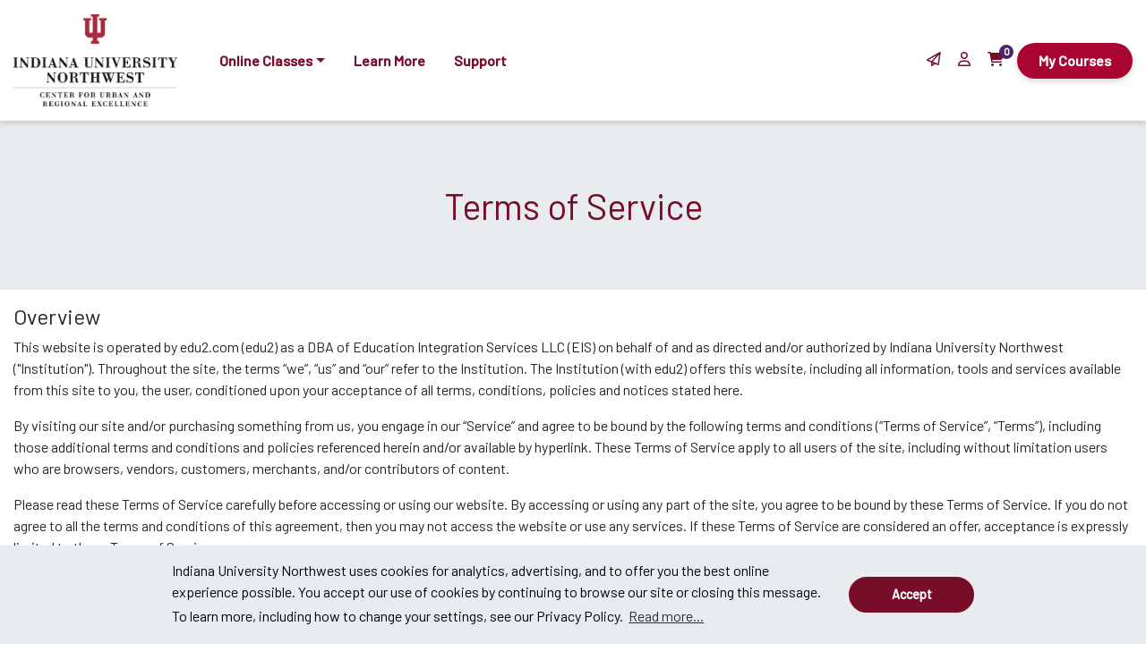

--- FILE ---
content_type: text/html; charset=utf-8
request_url: https://iun.edu2.com/topic/termsandconditions
body_size: 20506
content:
<!DOCTYPE html>
<html xmlns="http://www.w3.org/1999/xhtml" lang="en">
<head>
	<meta http-equiv="Content-Type" content="text/html; charset=utf-8">

<title>Terms of Service</title>
<meta name="description" content="Online Classes, Courses &amp; Certifications you can take anywhere from Indiana University Northwest. Online learning on your time, on any device, anywhere you happen to be." />
<meta name="keywords" content="Indiana University Northwest | Online Classes, Courses &amp; Certifications" />



<meta http-equiv="X-UA-Compatible" content="IE=edge">
<meta name="viewport" content="width=device-width, initial-scale=1.0">
		<link rel="icon" href="/skins/chamelion/images/favicons/store-85-favicon.ico" type="image/x-icon" />

<!--Xmlpackage 'moco.opengraph.xml.config' -->

<!--End of xmlpackage 'moco.opengraph.xml.config' -->



<script src="/scripts/_skin_bundle_0d7a2d9eee0a1e8d42976d2341612b5b?v=M1RVUprtF5747i3JFYzlE_fp3pzozmBOATo6UO1H3Jw1"></script>


<link rel="stylesheet" type="text/css" href="//cdnjs.cloudflare.com/ajax/libs/cookieconsent2/3.1.0/cookieconsent.min.css" />



<link href="/skins/chamelion/css/bundled?v=j0ImZDIuwZCWYGxnKnKyEDR_uPTDhwES58yRnwJjllQ1" rel="stylesheet"/>





	<link rel="stylesheet" href="https://fonts.googleapis.com/css2?family=Barlow:wght@400;500&display=swap" />



<style>
	:root {
		--primary: #a90533;
		--primary-contrast: #ffffff;
		--primary-darker: #870428;
		--primary-wcag-compliant: #770d29;
		--primary-lighter: #FF0856;
		--brand-primary-alpha:rgba(169, 5, 51, 0.5);
		--secondary: #770d29;
		--secondary-contrast: #ffffff;
		--secondary-darker: #9e2444;
		--secondary-lighter: #CA1645;
		--brand-secondary-alpha: rgba(119, 13, 41, 0.8);
		--brand-light: #ebebeb;
		--brand-cci-default-gray: #e9ecef;
		--body-font: 'Barlow', Arial, sans-serif;
		--heading-font: 'Barlow', Arial, sans-serif;
		--brand-light-darker: #000000;
		--brand-light-contrast: #000000;
		--brand3: #4C216D;
		--brand3-contrast: #ffffff;
		--brand3-alpha: rgba(76, 33, 109, 0.5);
		--brand4: #033C87;
		--brand4-contrast: #ffffff;
		--brand4-alpha: rgba(3, 60, 135, 0.5);
	}
	/* if the contrast is not adequate on buttons, swap background color to gradient. */

		.bg-primary{
			background: #a90533;
		}
		.btn-primary{
			background: #a90533;
		}
</style>


<link href="/skins/chamelion/fonts/fontawesome/css/fontawesome.css" rel="stylesheet" />
<link href="/skins/chamelion/fonts/fontawesome/css/light.css" rel="stylesheet" />
<link href="/skins/chamelion/fonts/fontawesome/css/solid.css" rel="stylesheet" />
<link href="/skins/chamelion/fonts/fontawesome/css/regular.css" rel="stylesheet" />
<link href="/skins/chamelion/fonts/fontawesome/css/duotone.css" rel="stylesheet" />
<link href="/skins/chamelion/fonts/fontawesome/css/v4-font-face.css" rel="stylesheet" />
<link href="/skins/chamelion/fonts/fontawesome/css/v4-shims.css" rel="stylesheet" />

<script src="https://cdn.jsdelivr.net/npm/popper.js@1.16.0/dist/umd/popper.min.js" integrity="sha384-Q6E9RHvbIyZFJoft+2mJbHaEWldlvI9IOYy5n3zV9zzTtmI3UksdQRVvoxMfooAo" crossorigin="anonymous"></script>


<!--Xmlpackage 'ga4.events' -->
<script>
						window.dataLayer = window.dataLayer || [];

						
						window.addEventListener('load', function() {
							
					$('.js-add-to-cart-button').click(function(e){
						let results = '';
						let clickID = e.target.id; 
						let itemID = clickID.substring(0, clickID.lastIndexOf('_'));
						let target = $(e.target); 
						let quantity = parseInt(target.siblings('.add-to-cart-quantity').children('input.quantity-field').val());
						//let quantity = parseInt(target.closest('.add-to-cart-group').find('input.quantity-field').val()); //v10.0.26

						for(let i = 0;i < window.dataLayer.length;i++) {
							if(window.dataLayer[i].hasOwnProperty('ecommerce') && window.dataLayer[i].ecommerce !== null) {
								for(let j = 0;j < window.dataLayer[i].ecommerce.items.length;j++) {
									//console.log(window.dataLayer[i].ecommerce.items[j]);
									if(Object.keys(window.dataLayer[i].ecommerce.items[j]).find(key => window.dataLayer[i].ecommerce.items[j][key] === itemID)) {
										results = window.dataLayer[i].ecommerce.items[j];
										//console.log(results);
									}
								}
							}
						};

						window.dataLayer.push({ ecommerce : null }); 
						window.dataLayer.push({
							'event' : 'add_to_cart',
							'ecommerce' : {
								items: [
									{
										'item_id' : results.item_id,
										'item_name' : results.item_name,
										'currency' : results.currency,
										'discount' : results.discount,
										'item_brand' : results.item_brand,
										'item_category' : results.item_category,
										'item_variant' : results.item_variant,
										'price' : results.price,
										'quantity' : quantity
									}
								]
							}
						});
					});
				
				$(function() {
					
					let storage = window.localStorage;
					let start_url = storage.getItem('start_url');
					let return_from_url = storage.getItem('return_from_url');
					let return_to_url = storage.getItem('return_to_url');

					
					storage.setItem('start_url', return_from_url);
					storage.setItem('return_from_url', return_to_url);
					storage.setItem('return_to_url', window.location.href);

					
					start_url = storage.getItem('start_url');
					return_from_url = storage.getItem('return_from_url');
					return_to_url = storage.getItem('return_to_url');
					
					
					if(start_url.includes('iun.edu2.com') && return_to_url.includes('iun.edu2.com') && return_from_url.includes('iun.edu2.com') && start_url === return_to_url && return_to_url != return_from_url) {
						window.dataLayer.push({
							'event' : 'pogo_sticking',
							'urls' : {
								start_url : start_url,
								return_to_url : return_to_url,
								return_from_url : return_from_url,
							}
						});
					}
					
				});
			
						});
						
					</script>

<!--End of xmlpackage 'ga4.events' -->


<!--Xmlpackage 'script.head' -->
<script src="https://www.google.com/recaptcha/api.js" async="" defer></script><!-- Google Tag Manager -->
<script>(function(w,d,s,l,i){w[l]=w[l]||[];w[l].push({'gtm.start':
new Date().getTime(),event:'gtm.js'});var f=d.getElementsByTagName(s)[0],
j=d.createElement(s),dl=l!='dataLayer'?'&l='+l:'';j.async=true;j.src=
'https://www.googletagmanager.com/gtm.js?id='+i+dl;f.parentNode.insertBefore(j,f);
})(window,document,'script','dataLayer','GTM-KQ7XRC5');</script>
<!-- End Google Tag Manager -->
<!-- MOCO EDU2 GSC -->
<meta name="google-site-verification" content="Taoljba6Nm56oIo3CFmI_issPXiEhlPDrM58b25gsH4" />

<!--End of xmlpackage 'script.head' -->
	
</head>

<body class="full-width-layout store-85">
	
				<!--
					PAGE INVOCATION: /topic/termsandconditions
					PAGE REFERRER: 
					STORE LOCALE: en-US
					STORE CURRENCY: USD
					CUSTOMER ID: 0
					AFFILIATE ID: 0
					CUSTOMER LOCALE: en-US
					CURRENCY SETTING: USD
					CACHE MENUS: True
				-->




<!--Xmlpackage 'script.bodyopen' -->

<!--End of xmlpackage 'script.bodyopen' -->
<!--Xmlpackage 'productquickview' -->
<script>
								 var entity_product_js_url;
								 (function(options) {
										entity_product_js_url = options.url
								 })
							
						({
						url: "/xmlpackage/modal-product",
						});
					</script>
<script src="/skins/Chamelion/scripts/product.quickview.js"></script>
<!--End of xmlpackage 'productquickview' -->
	<div class="bg-primary top-header-bar text-center">
	
</div>
<nav class="header-main" role="navigation">
	<div id="skiptocontent"><a href="#maincontent" class="skip-link">Skip to Main Content</a></div>
	<div class="container">
		<div class="row align-items-center">
			<div class="col-4 col-md-2">
				<div class="logo">
					<a href="/" class="logo-link">
<img alt="Indiana University Northwest Center for Urban and Regional Excellence" src="/Images/Indiana-University-Northwest-Center-for-Urban-and-Regional-Excellence.jpg" class="desktop-logo" />
<img alt="Indiana University Northwest Center for Urban and Regional Excellence" src="/Images/m-Indiana-University-Northwest-Center-for-Urban-and-Regional-Excellence.jpg" class="mobile-logo" />
</a>
<!-- TEST -->
				</div>
			</div>
			
			<div class="col-8 col-md-3 order-md-2">
				<div class="text-right account-header-links">
					<a href="/topic/contact" class="contact-link" aria-label="Contact form"><i class="fa fa-paper-plane-o"></i></a>

<!--Donut#[base64]#-->	<a href="/account/signin?returnurl=%2Ftopic%2Ftermsandconditions" class="user-link log-in-link" data-toggle="tooltip" data-placement="bottom" title="Log in to your account" aria-label="aria.loginlink">
		<span aria-hidden="true">
			<i class="fa fa-user-o"></i>
		</span>
	</a>
<script>
	$(function () {
		$('.user-link[data-toggle="tooltip"]').tooltip();
	})
</script><!--EndDonut-->
							<a href="/checkout" class="minicart-link" aria-label="aria.minicartlink">
								<span aria-hidden="true">
									<i class="fa fa-shopping-cart"></i>
								</span>
								<span class="badge cart-badge js-minicart-count">0</span>
							</a>


						<a href="https://iun.lms.edu2.com/Account/Checkout/Complete" class="btn btn-primary d-none d-md-inline-block d-lg-inline-block my-courses">My Courses</a>
					
					<div class="toggle-navigation mobile-navicon" data-nav="#topNavigation" data-animation="slideInRight">
						<i class="fa fa-navicon"></i>
					</div>
				</div>
			</div>

			<div class="col-xs-12 col-md-7 order-md-1 menu-items">
				<div id="topNavigation" class="mobile-overlay top-navigation animated">
					<i class="fa fa-close closer"></i>
						<a href="https://iun.lms.edu2.com/Account/Checkout/Complete" class="btn btn-primary my-courses-btn">
							My Courses
						</a>
															<ul class="nav">
    <li class="dropdown nav-item "><a href="/category/1/online-classes" class="nav-link dropdown-toggle" aria-haspopup="true" aria-expanded="false" data-toggle="dropdown">Online Classes</a><div class="dropdown-menu">
    <div class="view-all-micros"></div>
    <div class="row">
      <div class=""></div> <div class="col-xs-12 menu-list" ><a href="/category/401/healthcare" class="dropdown-item">Healthcare</a><a href="/category/471/healthcare-in-spanish" class="dropdown-item">Healthcare in Spanish</a><a href="/category/426/software-it-web-development" class="dropdown-item">Software, IT &amp; Web Development</a><a href="/category/403/business-management-accounting" class="dropdown-item">Business, Management &amp; Accounting</a><a href="/category/423/project-management-quality-assurance" class="dropdown-item">Project Management &amp; Quality Assurance</a><a href="/category/419/education" class="dropdown-item">Education</a><a href="/category/415/law" class="dropdown-item">Law</a><a href="/category/407/criminal-justice" class="dropdown-item">Criminal Justice</a><a href="/category/443/digital-arts" class="dropdown-item">Digital Arts</a><div class="dropdown-divider"></div><a class="dropdown-item menu-list view-all" href="/category/1/digital-arts">View All</a></div>
    </div>
  </div>
</li>
    <li class="nav-item">
    <a class="nav-link" href="/topic/programsteps">Learn More</a> </li>
    <li class="nav-item">
    <a class="nav-link" href="/topic/support">Support</a> </li>
</ul>
				</div>
			</div>
		</div>
	</div>
</nav>

	<div class="text-center notices">
		<!--Donut#[base64]#--><!--EndDonut-->
	</div>

	<div name="maincontent" id="maincontent" tabindex="-1"></div>
	<main class="body-wrapper" role="main">
		<!-- Contents start -->
		



	<div class="page-wrap topic-page">
		<div class="main-header bg-brand-light entity-heading">
			<div class="entity-billboard-bg">
				<div class="container">
					<div class="row align-items-center billboard-content">
						<div class="col">
							<h1 class="text-secondary entity-page-header">
								Terms of Service
							</h1>
						</div>
					</div>
				</div>
			</div>
		</div>

		<div class="container">
			<!--Topic 'TermsandConditions' from database -->
			<h4>Overview</h4>
<p>This website is operated by edu2.com (edu2) as a DBA of Education Integration Services LLC (EIS) on behalf of and as directed and/or authorized by Indiana University Northwest ("Institution"). Throughout the site, the terms “we”, “us” and “our” refer to the Institution. The Institution (with edu2) offers this website, including all information, tools and services available from this site to you, the user, conditioned upon your acceptance of all terms, conditions, policies and notices stated here.</p>
<p>By visiting our site and/or purchasing something from us, you engage in our “Service” and agree to be bound by the following terms and conditions (“Terms of Service”, “Terms”), including those additional terms and conditions and policies referenced herein and/or available by hyperlink. These Terms of Service apply to all users of the site, including without limitation users who are browsers, vendors, customers, merchants, and/or contributors of content.</p>
<p>Please read these Terms of Service carefully before accessing or using our website. By accessing or using any part of the site, you agree to be bound by these Terms of Service. If you do not agree to all the terms and conditions of this agreement, then you may not access the website or use any services. If these Terms of Service are considered an offer, acceptance is expressly limited to these Terms of Service.</p>
<p>Any new features or tools which are added to the current store shall also be subject to the Terms of Service. You can review the most current version of the Terms of Service at any time on this page. We reserve the right to update, change or replace any part of these Terms of Service by posting updates and/or changes to our website. It is your responsibility to check this page periodically for changes. Your continued use of or access to the website following the posting of any changes constitutes acceptance of those changes.</p>
<p>Our store is hosted by Education Integration Services LLC DBA edu2.&nbsp;</p>
<p>&nbsp;</p>
<h4>Section 1 - Online Store Terms</h4>
<p>By agreeing to these Terms of Service, you represent that you are at least the age of majority in your state or province of residence, or that you are the age of majority in your state or province of residence and you have given us your consent to allow any of your minor dependents to use this site.&nbsp;&nbsp;</p>
<p>You may not use our products for any illegal or unauthorized purpose nor may you, in the use of the Service, violate any laws in your jurisdiction (including but not limited to copyright laws).</p>
<p>You must not transmit any worms or viruses or any code of a destructive nature.</p>
<p>A breach or violation of any of the Terms will result in an immediate termination of your Services.</p>
<p>&nbsp;</p>
<h4>Section 2 - General Conditions</h4>
<p>We reserve the right to refuse service to anyone for any reason at any time.</p>
<p>You understand that your content (not including credit card information), may be transferred unencrypted and involve (a) transmissions over various networks; and (b) changes to conform and adapt to technical requirements of connecting networks or devices. Credit card information is always encrypted during transfer over networks.</p>
<p>You agree not to reproduce, duplicate, copy, sell, resell or exploit any portion of the Service, use of the Service, or access to the Service or any contact on the website through which the service is provided, without express written permission by us.</p>
<p>The headings used in this agreement are included for convenience only and will not limit or otherwise affect these Terms.</p>
<p>&nbsp;</p>
<h4>Section 3 - Accuracy, Completeness and Timeliness of Information</h4>
<p>We are not responsible if information made available on this site is not accurate, complete or current. The material on this site is provided for general information only and should not be relied upon or used as the sole basis for making decisions without consulting primary, more accurate, more complete or more timely sources of information. Any reliance on the material on this site is at your own risk.</p>
<p>This site may contain certain historical information. Historical information, necessarily, is not current and is provided for your reference only. We reserve the right to modify the contents of this site at any time, but we have no obligation to update any information on our site. You agree that it is your responsibility to monitor changes to our site.</p>
<p>&nbsp;</p>
<h4>Section 4 - Modifications to the Service and Prices</h4>
<p>Prices for our products are subject to change without notice.</p>
<p>We reserve the right at any time to modify or discontinue the Service (or any part or content thereof) without notice at any time.</p>
<p>We shall not be liable to you or to any third-party for any modification, price change, suspension or discontinuance of the Service.</p>
<p>&nbsp;</p>
<h4>Section 5 - Products or Services (if applicable)</h4>
<p>Certain products or services may be available exclusively online through the website. These products or services may have limited quantities and are subject to return or exchange only according to our Return Policy.</p>
<p>We have made every effort to display as accurately as possible the colors and images of our products that appear at the store. We cannot guarantee that your computer monitor's display of any color will be accurate.</p>
<p>We reserve the right, but are not obligated, to limit the sales of our products or Services to any person, geographic region or jurisdiction. We may exercise this right on a case-by-case basis. We reserve the right to limit the quantities of any products or services that we offer. All descriptions of products or product pricing are subject to change at any time without notice, at the sole discretion of us. We reserve the right to discontinue any product at any time. Any offer for any product or service made on this site is void where prohibited.</p>
<p>We do not warrant that the quality of any products, services, information, or other material purchased or obtained by you will meet your expectations, or that any errors in the Service will be corrected.</p>
<p>&nbsp;</p>
<h4>Section 6 - Accuracy of Billing and Account Information</h4>
<p>We reserve the right to refuse any order you place with us. We may, in our sole discretion, limit or cancel quantities purchased per person, per household or per order. These restrictions may include orders placed by or under the same customer account, the same credit card, and/or orders that use the same billing and/or shipping address. In the event that we make a change to or cancel an order, we may attempt to notify you by contacting the e-mail and/or billing address/phone number provided at the time the order was made. We reserve the right to limit or prohibit orders that, in our sole judgment, appear to be placed by dealers, resellers or distributors.</p>
<p>You agree to provide current, complete and accurate purchase and account information for all purchases made at our store. You agree to promptly update your account and other information, including your email address and credit card numbers and expiration dates, so that we can complete your transactions and contact you as needed.</p>
<p>For more detail, please review our Returns Policy.</p>
<p>&nbsp;</p>
<h4>Section 7 - Optional Tools</h4>
<p>We may provide you with access to third-party tools over which we neither monitor nor have any control nor input.</p>
<p>You acknowledge and agree that we provide access to such tools “as is” and “as available” without any warranties, representations or conditions of any kind and without any endorsement. We shall have no liability whatsoever arising from or relating to your use of optional third-party tools.</p>
<p>Any use by you of optional tools offered through the site is entirely at your own risk and discretion and you should ensure that you are familiar with and approve of the terms on which tools are provided by the relevant third-party provider(s).</p>
<p>We may also, in the future, offer new services and/or features through the website (including, the release of new tools and resources). Such new features and/or services shall also be subject to these Terms of Service.</p>
<p>&nbsp;</p>
<h4>Section 8 - Third-Party Links</h4>
<p>Certain content, products and services available via our Service may include materials from third-parties.</p>
<p>Third-party links on this site may direct you to third-party websites that are not affiliated with us. We are not responsible for examining or evaluating the content or accuracy and we do not warrant and will not have any liability or responsibility for any third-party materials or websites, or for any other materials, products, or services of third-parties.</p>
<p>We are not liable for any harm or damages related to the purchase or use of goods, services, resources, content, or any other transactions made in connection with any third-party websites. Please review carefully the third-party's policies and practices and make sure you understand them before you engage in any transaction. Complaints, claims, concerns, or questions regarding third-party products should be directed to the third-party.</p>
<p>&nbsp;</p>
<h4>Section 9 - User Comments, Feedback, and Other Submissions</h4>
<p>If, at our request, you send certain specific submissions (for example contest entries) or without a request from us you send creative ideas, suggestions, proposals, plans, or other materials, whether online, by email, by postal mail, or otherwise (collectively, 'comments'), you agree that we may, at any time, without restriction, edit, copy, publish, distribute, translate and otherwise use in any medium any comments that you forward to us. We are and shall be under no obligation (1) to maintain any comments in confidence; (2) to pay compensation for any comments; or (3) to respond to any comments.</p>
<p>We may, but have no obligation to, monitor, edit or remove content that we determine in our sole discretion are unlawful, offensive, threatening, libelous, defamatory, pornographic, obscene or otherwise objectionable or violates any party’s intellectual property or these Terms of Service.</p>
<p>You agree that your comments will not violate any right of any third-party, including copyright, trademark, privacy, personality or other personal or proprietary right. You further agree that your comments will not contain libelous or otherwise unlawful, abusive or obscene material, or contain any computer virus or other malware that could in any way affect the operation of the Service or any related website. You may not use a false e-mail address, pretend to be someone other than yourself, or otherwise mislead us or third-parties as to the origin of any comments. You are solely responsible for any comments you make and their accuracy. We take no responsibility and assume no liability for any comments posted by you or any third-party.</p>
<p>&nbsp;</p>
<h4>Section 10 - Personal Information</h4>
<p>Your submission of personal information through the store is governed by our Privacy Policy.</p>
<p>&nbsp;</p>
<h4>
Section 11 - Errors, Inaccuracies and Omissions</h4>
<p>Occasionally there may be information on our site or in the Service that contains typographical errors, inaccuracies or omissions that may relate to product descriptions, pricing, promotions, offers, product shipping charges, transit times and availability. We reserve the right to correct any errors, inaccuracies or omissions, and to change or update information or cancel orders if any information in the Service or on any related website is inaccurate at any time without prior notice (including after you have submitted your order).</p>
<p>We undertake no obligation to update, amend or clarify information in the Service or on any related website, including without limitation, pricing information, except as required by law. No specified update or refresh date applied in the Service or on any related website, should be taken to indicate that all information in the Service or on any related website has been modified or updated.</p>
<p>&nbsp;</p>
<h4>Section 12 - Prohibited Uses</h4>
<p>In addition to other prohibitions as set forth in the Terms of Service, you are prohibited from using the site or its content: (a) for any unlawful purpose; (b) to solicit others to perform or participate in any unlawful acts; (c) to violate any international, federal, provincial or state regulations, rules, laws, or local ordinances; (d) to infringe upon or violate our intellectual property rights or the intellectual property rights of others; (e) to harass, abuse, insult, harm, defame, slander, disparage, intimidate, or discriminate based on gender, sexual orientation, religion, ethnicity, race, age, national origin, or disability; (f) to submit false or misleading information; (g) to upload or transmit viruses or any other type of malicious code that will or may be used in any way that will affect the functionality or operation of the Service or of any related website, other websites, or the Internet; (h) to collect or track the personal information of others; (i) to spam, phish, pharm, pretext, spider, crawl, or scrape; (j) for any obscene or immoral purpose; or (k) to interfere with or circumvent the security features of the Service or any related website, other websites, or the Internet. We reserve the right to terminate your use of the Service or any related website for violating any of the prohibited uses.</p>
<p>&nbsp;</p>
<h4>Section 13 - Disclaimer of Warranties; Limitation of Liability</h4>
<p>We do not guarantee, represent or warrant that your use of our service will be uninterrupted, timely, secure or error-free.</p>
<p>We do not warrant that the results that may be obtained from the use of the service will be accurate or reliable.</p>
<p>You agree that from time to time we may remove the service for indefinite periods of time or cancel the service at any time, without notice to you.</p>
<p>You expressly agree that your use of, or inability to use, the service is at your sole risk. The service and all products and services delivered to you through the service are (except as expressly stated by us) provided “as is” and “as available” for your use, without any representation, warranties or conditions of any kind, either express or implied, including all implied warranties or conditions of merchantability, merchantable quality, fitness for a particular purpose, durability, title, and non-infringement.</p>
<p>In no case shall edu2 and/or EIS, our directors, officers, employees, affiliates, agents, contractors, interns, suppliers, service providers or licensors be liable for any injury, loss, claim, or any direct, indirect, incidental, punitive, special, or consequential damages of any kind, including, without limitation lost profits, lost revenue, lost savings, loss of data, replacement costs, or any similar damages, whether based in contract, tort (including negligence), strict liability or otherwise, arising from your use of any of the service or any products procured using the service, or for any other claim related in any way to your use of the service or any product, including, but not limited to, any errors or omissions in any content, or any loss or damage of any kind incurred as a result of the use of the service or any content (or product) posted, transmitted, or otherwise made available via the service, even if advised of their possibility. Because some states or jurisdictions do not allow the exclusion or the limitation of liability for consequential or incidental damages, in such states or jurisdictions, our liability shall be limited to the maximum extent permitted by law.</p>
<p>&nbsp;</p>
<h4>Section 14 - Indemnification</h4>
<p>You agree to indemnify, defend and hold harmless edu2 and Institution, our parent, subsidiaries, affiliates, partners, officers, directors, agents, contractors, licensors, service providers, subcontractors, suppliers, interns and employees, harmless from any claim or demand, including reasonable attorneys’ fees, made by any third-party due to or arising out of your breach of these Terms of Service or the documents they incorporate by reference, or your violation of any law or the rights of a third-party.</p>
<p>&nbsp;</p>
<h4>Section 15 - Severability</h4>
<p>In the event that any provision of these Terms of Service is determined to be unlawful, void or unenforceable, such provision shall nonetheless be enforceable to the fullest extent permitted by applicable law, and the unenforceable portion shall be deemed to be severed from these Terms of Service, such determination shall not affect the validity and enforceability of any other remaining provisions.</p>
<p>&nbsp;</p>
<h4>Section 16 - Termination</h4>
<p>The obligations and liabilities of the parties incurred prior to the termination date shall survive the termination of this agreement for all purposes.</p>
<p>These Terms of Service are effective unless and until terminated by either you or us. You may terminate these Terms of Service at any time by notifying us that you no longer wish to use our Services, or when you cease using our site.</p>
<p>If in our sole judgment you fail, or we suspect that you have failed, to comply with any term or provision of these Terms of Service, we also may terminate this agreement at any time without notice and you will remain liable for all amounts due up to and including the date of termination; and/or accordingly may deny you access to our Services (or any part thereof).</p>
<p>&nbsp;</p>
<h4>
Section 17 - Entire Agreement</h4>
<p>The failure of us to exercise or enforce any right or provision of these Terms of Service shall not constitute a waiver of such right or provision.<br />
</p>
<p>These Terms of Service and any policies or operating rules posted by us on this site or in respect to The Service constitutes the entire agreement and understanding between you and us and govern your use of the Service, superseding any prior or contemporaneous agreements, communications and proposals, whether oral or written, between you and us (including, but not limited to, any prior versions of the Terms of Service).</p>
<p>Any ambiguities in the interpretation of these Terms of Service shall not be construed against the drafting party.</p>
<p>&nbsp;</p>
<h4>Section 18 - Governing Law</h4>
<p>These Terms of Service and any separate agreements whereby we provide you Services shall be governed by and construed in accordance with the laws of Maryland.</p>
<p>&nbsp;</p>
<h4>Section 19 - Changes to Terms of Service</h4>
<p>You can review the most current version of the Terms of Service at any time at this page.</p>
<p>We reserve the right, at our sole discretion, to update, change or replace any part of these Terms of Service by posting updates and changes to our website. It is your responsibility to check our website periodically for changes. Your continued use of or access to our website or the Service following the posting of any changes to these Terms of Service constitutes acceptance of those changes.</p>
<p>&nbsp;</p>
<h4>Section 20 - Contact Information</h4>
<p>Questions about the Terms of Service should be sent to us at info@edu2.com.</p>
<p style="text-align: center;">---</p>
<div><br />
</div>
			<!--End of topic 'TermsandConditions' from database -->
		</div>

	</div>

		<!-- Contents end -->
	</main>

	<div class="footer">
	<!--Xmlpackage 'footermenu' -->
<!-- Footer -->
<footer class="page-footer font-small bg-brand-light pt-4">
<!-- Footer Links -->
<div class="container text-center text-md-left">
<!-- Footer links -->
<div class="row text-center text-md-left mt-3 pb-3">
<!-- Grid column -->
<div class="col-md-3 col-lg-3 col-xl-3 mx-auto mt-3">
<p class="text-uppercase mb-4 font-weight-bold">Indiana University Northwest<br />
Center for Urban and Regional Excellence (CURE)</p>
<p><span style="font-size: 11px;">&nbsp;</span></p>
<p><span style="font-size: 11px;">To be eligible for a return, your return request must be made within 30 days of original purchase and the user's “time in content” must not exceed 10 total hours. Please refer to our full return policy.</span><br />
</p>
<p>&nbsp;</p>
<img alt="" src="/Images/Payment.png" style="width: 150px; height: 30px;" />
<img alt="" src="/Images/PayPal.png" style="width: 89px; height: 25px;" />
</div>
<!-- Grid column -->
<hr class="w-100 clearfix d-md-none" />
<!-- Grid column -->
<div class="col-md-2 col-lg-2 col-xl-2 mx-auto mt-3">
<p class="text-uppercase mb-4 font-weight-bold">Our Services</p>
<p>
<a href="https://iun.edu2.com/" class="text-brand-dark">Online Programs</a>
</p>
<p>
<a href="/topic/support" class="text-brand-dark">Support</a>
</p>
<p>
<a href="https://northwest.iu.edu/adult-education/online-courses/career-tracks.html" class="text-brand-dark">About Us</a>
</p>
<p>
<a href="/topic/contact" class="text-brand-dark">Contact Us</a>
</p>
</div>
<!-- Grid column -->
<hr class="w-100 clearfix d-md-none" />
<!-- Grid column -->
<div class="col-md-3 col-lg-2 col-xl-2 mx-auto mt-3">
<p class="text-uppercase mb-4 font-weight-bold">Useful links</p>
<p>
<a href="/topic/shippingreturns" class="text-brand-dark">Return Policy</a>
</p>
<p>
<a href="/topic/privacy" class="text-brand-dark">Privacy Policy</a>
</p>
<p>
<a href="/topic/security" class="text-brand-dark">Security</a>
</p>
<p>
<a href="/topic/termsandconditions" class="text-brand-dark">Terms &amp; Conditions</a>
</p>
</div>
<!-- Grid column -->
<hr class="w-100 clearfix d-md-none" />
<!-- Grid column -->
<div class="col-md-4 col-lg-3 col-xl-3 mx-auto mt-3">
<p class="text-uppercase mb-4 font-weight-bold">Contact</p>
<p>
<em class="fas fa-user mr-3"></em><span style="line-height: 0.5rem;"> <a href="mailto:ams43@iun.edu?subject=Online Programs" class="text-brand-dark">Amanda M. Smith</a></span><br />
<span style="margin-left: 2.5em; font-size: 13px;">Assistant Director, CURE</span><br />
<span style="margin-left: 2.5em; font-size: 13px;">219.980.6978</span></p>
<p><em class="fas fa-globe mr-3"></em>&nbsp;<a href="https://northwest.iu.edu/adult-education/online-courses/career-tracks.html" class="text-brand-dark">Indiana University Northwest</a></p>
<p>
<em class="fas fa-university mr-3"></em>Gary, IN 46408</p>
<p>
<em class="fas fa-envelope mr-3"></em><a href="/topic/contact" class="text-brand-dark">Contact Us</a></p>
<p>
<em class="fas fa-phone mr-3"></em><strong>Questions?</strong> <br />
<span style="margin-left: 2em;">888.574.6218</span></p>
</div>
<!-- Grid column -->
</div>
<!-- Footer links -->
<hr />
<!-- Grid row -->
<div class="row d-flex align-items-center">
<!-- Grid column -->
<div class="col-md-7 col-lg-8">
<!--Copyright-->
<p class="text-center text-md-left">© 2025&nbsp; |&nbsp; edu2&nbsp; &nbsp;|&nbsp; All Rights Reserved</p>
</div>
<!-- Grid column -->
<!-- Grid row -->
</div>
<!-- Footer Links -->
</div>
</footer>
<!-- Footer -->
<!-- Start of LiveChat (www.livechatinc.com) code -->
<script>
    window.__lc = window.__lc || {};
    window.__lc.license = 10101838;
    ;(function(n,t,c){function i(n){return e._h?e._h.apply(null,n):e._q.push(n)}var e={_q:[],_h:null,_v:"2.0",on:function(){i(["on",c.call(arguments)])},once:function(){i(["once",c.call(arguments)])},off:function(){i(["off",c.call(arguments)])},get:function(){if(!e._h)throw new Error("[LiveChatWidget] You can't use getters before load.");return i(["get",c.call(arguments)])},call:function(){i(["call",c.call(arguments)])},init:function(){var n=t.createElement("script");n.async=!0,n.type="text/javascript",n.src="https://cdn.livechatinc.com/tracking.js",t.head.appendChild(n)}};!n.__lc.asyncInit&&e.init(),n.LiveChatWidget=n.LiveChatWidget||e}(window,document,[].slice))
</script>
<noscript><a href="https://www.livechatinc.com/chat-with/10101838/" rel="nofollow">Chat with us</a>, powered by <a href="https://www.livechatinc.com/?welcome" rel="noopener nofollow" target="_blank">LiveChat</a></noscript>
<!-- End of LiveChat code -->
<!--End of xmlpackage 'footermenu' -->
</div>

<div id="productListModal" class="modal fade" tabindex="-1" aria-hidden="true">
	<div class="modal-dialog modal-lg modal-dialog-scrollable">
		<div class="modal-content">
			<button type="button" class="close" data-dismiss="modal" aria-label="Close">
				<span aria-hidden="true"><i class="fa fa-close"></i></span>
			</button>
			<div class="modal-body product-info-wrap">
			</div>
		</div>
	</div>
</div>

		<script src="//cdnjs.cloudflare.com/ajax/libs/cookieconsent2/3.1.0/cookieconsent.min.js"></script>
		<script>
			window.addEventListener("load", function () {
				window.cookieconsent.initialise({
					"theme": "classic",
					"content": {
						"message": "Indiana University Northwest uses cookies for analytics, advertising, and to offer you the best online experience possible.\nYou accept our use of cookies by continuing to browse our site or closing this message.\nTo learn more, including how to change your settings, see our Privacy Policy.",
						"dismiss": "Accept",
						"link": "Read more...",
						"href": "/topic/privacy"
					}
				})
			});
		</script>




	<!-- Minicart modal -->
	<!--Donut#[base64]#--><!--EndDonut-->
	<!-- Miniwish modal -->
	<!--Donut#[base64]#--><!--EndDonut-->
	<!-- Minicart and miniwish resources (javascript and overlay html) -->
	<!--Donut#[base64]#--><!--EndDonut-->
	<!--Donut#[base64]#--><!--EndDonut-->



	<script src="https://stackpath.bootstrapcdn.com/bootstrap/4.4.1/js/bootstrap.min.js" integrity="sha384-wfSDF2E50Y2D1uUdj0O3uMBJnjuUD4Ih7YwaYd1iqfktj0Uod8GCExl3Og8ifwB6" crossorigin="anonymous"></script>
<script type="text/javascript">
		window.postalCodeRegexConfiguration = {
			postalCodeRegexMapUrl: "/country/postalcoderegexmap",
		};
	</script>



<script src="/scripts/_skin_bundle_050edd58e6b38237abe87d477a6122e9?v=-dpvCT2GKiDiOD8mZraDFqfNz-fc4Akcc64yPZDqYhU1"></script>


<script type="text/javascript">
		adnsf$.initializeAddToCartForms(
		{
			ajaxAddToCartUrl: "/minicart/ajaxaddtocart",
			ajaxAddKitToCartUrl: "/minicart/ajaxaddkittocart",
			addToCartMessage: "Adding to cart",
			addToWishMessage: "Adding to wishlist",
			invalidQuatityMessage: "Please enter a valid quantity",
			addToCartFailureMessage: "Your item was not added to the cart because of an error",
			addToWishFailureMessage: "Your item was not added to the wishlist because of an error",
			checkoutUrl: "/checkout",
			loginUrl: "/account/signin"
		});

		adnsf$.validator.unobtrusive.adapters.addSingleVal('min', 'val');
	</script>






<!--Xmlpackage 'script.bodyclose' -->
<script type="text/javascript">
    (function(e,t,o,n,p,r,i){e.visitorGlobalObjectAlias=n;e[e.visitorGlobalObjectAlias]=e[e.visitorGlobalObjectAlias]||function(){(e[e.visitorGlobalObjectAlias].q=e[e.visitorGlobalObjectAlias].q||[]).push(arguments)};e[e.visitorGlobalObjectAlias].l=(new Date).getTime();r=t.createElement("script");r.src=o;r.async=true;i=t.getElementsByTagName("script")[0];i.parentNode.insertBefore(r,i)})(window,document,"https://diffuser-cdn.app-us1.com/diffuser/diffuser.js","vgo");
    vgo('setAccount', '611140296');
    vgo('setTrackByDefault', true); vgo('setEmail', '');

    vgo('process');
</script>
<!--End of xmlpackage 'script.bodyclose' -->

<!--Donut#[base64]#--><!--EndDonut-->

</body>
</html>


--- FILE ---
content_type: application/javascript
request_url: https://iun.edu2.com/skins/Chamelion/scripts/product.quickview.js
body_size: 801
content:
//Bind onclick event
$(document).ready(function () {
	$('#productListModal').on('show.bs.modal',
		function (e) {
			var button = $(e.relatedTarget);
			var productIDAttr = button.data('productid');
			var modal = $(this);
			var productId = productIDAttr;
			var pageTitleData = button.data('rootpage');
			var loaded = modal.data('loaded');
			var product2 = modal.data('loaded-productid');

			if (loaded && loaded === true && product2 && product2 == productId) {
				
				return;
			}
		
			//Trigger spin-wheel
			modal.find('.modal-body').html('<div class="d-flex justify-content-center align-items-center"><i class="fa fa-spinner fa-pulse text-secondary"></i></div>');

			

			var url = entity_product_js_url;
			if (!entity_product_js_url) { url = "/xmlpackage/modal-product"; }

			$.get(url,
				{
					"disabletemplate": true,
					"modalproductid": productId,
				},
				function (data) {
					modal.find('.modal-body').html(data);
					modal.data('loaded', true);
					modal.data('loaded-productid', productId);
					modal.find('#rootPageName').html(pageTitleData);
					
				}).fail(function () {
					//Cancel spin-wheel
					modal.find('.modal-body').html('<center>Unable to retrieve data.</center>');
					modal.data('loaded', false);
					modal.data('loaded-productid', 0);
					odal.find('#rootPageName').html('');
				});
		});

	$('#productListModal').on('hidden.bs.modal', function (e) {
		//$(this).find('.modal-body').html('');
	});
});

--- FILE ---
content_type: application/javascript
request_url: https://prism.app-us1.com/?a=611140296&u=https%3A%2F%2Fiun.edu2.com%2Ftopic%2Ftermsandconditions
body_size: 123
content:
window.visitorGlobalObject=window.visitorGlobalObject||window.prismGlobalObject;window.visitorGlobalObject.setVisitorId('a79f478d-f6d3-412c-aee4-a9a66243ffce', '611140296');window.visitorGlobalObject.setWhitelistedServices('tracking', '611140296');

--- FILE ---
content_type: text/javascript; charset=utf-8
request_url: https://iun.edu2.com/scripts/_skin_bundle_050edd58e6b38237abe87d477a6122e9?v=-dpvCT2GKiDiOD8mZraDFqfNz-fc4Akcc64yPZDqYhU1
body_size: 48410
content:
var gOldOnError;$(document).ready(function(){$(".toggle-navigation").on("click",function(){var n=$(this).attr("data-nav"),t=$(this).attr("data-animation");console.log(n);$(n).toggleClass("open "+t);$(".closer").on("click",function(){$(this).parent().removeClass("open "+t)})})}),function(n){var t=0,i=1;n.initializeAddToCartForms=function(r){function s(t){n(t).find(u.errorSelector).html("")}function e(t,i){n(i).find(u.errorSelector).append('<div class="alert alert-danger">'+t+"<\/div>")}function c(t){s(t);var i=n(t).find(u.quantitySelector);return i.length&&!(i.val()>0)?(e(u.invalidQuantityMessage,t),!1):!0}function h(r,f,o){var h=f=="true"?i:t,l=f=="true"?u.addToWishMessage:u.addToCartMessage,c=f=="true"?u.addToWishFailureMessage:u.addToCartFailureMessage,a=o=="true"?u.ajaxAddKitToCartUrl:u.ajaxAddToCartUrl;s(r);n.minicart.showLoading(l);n.ajax({type:"POST",url:a,data:n(r).serialize(),success:function(f){if(n.minicart.hideLoading(),f&&f.Status){if(f.Status==="Success")h==t&&n.minicart.cartEnabled&&!n.minicart.onCheckoutPage||h==i&&n.minicart.wishEnabled?n.minicart.showMiniCart(f.MinicartData,h):window.location.href=u.checkoutUrl;else if((f.Status==="RequiresLogin"||f.Status==="SessionTimeout"||f.Status==="Forbidden")&&(window.location.href=u.loginUrl),f.Messages)for(var o=0;o<f.Messages.length;o++)e(f.Messages[o].Message,r)}else e(c,r)},error:function(){n.minicart.hideLoading();e(c,r)}})}var o=!1,f,u;n.minicart&&n.minicart.cartEnabled&&(o=n.minicart.cartEnabled);f=!1;n.minicart&&n.minicart.wishEnabled&&(f=n.minicart.wishEnabled);u=n.extend({quantitySelector:".js-validate-quantity",errorSelector:".js-add-to-cart-errors",cartFormSelector:".js-add-to-cart-form",kitFormSelector:".kit-add-to-cart-form",addToCartButtonSelector:".js-add-to-cart-button",addToWishButtonSelector:".js-wishlist-button",isWishListSelector:".js-is-wishlist",ajaxAddToCartUrl:"minicart/ajaxaddtocart",ajaxAddKitToCartUrl:"minicart/ajaxaddkittocart",addToCartMessage:"Adding to cart",addToWishMessage:"Adding to wishlist",invalidQuantityMessage:"Please enter a valid quantity",addToCartFailureMessage:"Your item was not added to the cart because of an error",addToWishFailureMessage:"Your item was not added to the wishlist because of an error",checkoutUrl:"checkout",loginUrl:"signin"},r);n(u.cartFormSelector).on("submit",function(t){var i=n(this).find(u.isWishListSelector).val();c(this)?(i.toLowerCase()==="false"&&o||i.toLowerCase()==="true"&&f)&&(h(this,i,"false"),t.preventDefault()):t.preventDefault()});n(u.kitFormSelector).on("submit",function(t){var i=n(this).find(u.isWishListSelector).val();(i.toLowerCase()==="false"&&o||i.toLowerCase()==="true"&&f)&&(h(this,i,"true"),t.preventDefault())});n(u.addToCartButtonSelector).on("click",function(){var t=n(this).closest("form");t.find(u.isWishListSelector).val("false")});n(u.addToWishButtonSelector).on("click",function(){var t=n(this).closest("form");t.find(u.isWishListSelector).val("true")})}}(adnsf$),function(n){typeof define=="function"&&define.amd?define(["jquery"],n):typeof module=="object"&&module.exports?module.exports=n(require("jquery")):n(jQuery)}(function(n){n.extend(n.fn,{validate:function(t){if(!this.length){t&&t.debug&&window.console&&console.warn("Nothing selected, can't validate, returning nothing.");return}var i=n.data(this[0],"validator");if(i)return i;if(this.attr("novalidate","novalidate"),i=new n.validator(t,this[0]),n.data(this[0],"validator",i),i.settings.onsubmit){this.on("click.validate",":submit",function(t){i.submitButton=t.currentTarget;n(this).hasClass("cancel")&&(i.cancelSubmit=!0);n(this).attr("formnovalidate")!==undefined&&(i.cancelSubmit=!0)});this.on("submit.validate",function(t){function r(){var r,u;return(i.submitButton&&(i.settings.submitHandler||i.formSubmitted)&&(r=n("<input type='hidden'/>").attr("name",i.submitButton.name).val(n(i.submitButton).val()).appendTo(i.currentForm)),i.settings.submitHandler)?(u=i.settings.submitHandler.call(i,i.currentForm,t),r&&r.remove(),u!==undefined)?u:!1:!0}return(i.settings.debug&&t.preventDefault(),i.cancelSubmit)?(i.cancelSubmit=!1,r()):i.form()?i.pendingRequest?(i.formSubmitted=!0,!1):r():(i.focusInvalid(),!1)})}return i},valid:function(){var t,i,r;return n(this[0]).is("form")?t=this.validate().form():(r=[],t=!0,i=n(this[0].form).validate(),this.each(function(){t=i.element(this)&&t;t||(r=r.concat(i.errorList))}),i.errorList=r),t},rules:function(t,i){var r=this[0],e,s,f,u,o,h;if(r!=null&&(!r.form&&r.hasAttribute("contenteditable")&&(r.form=this.closest("form")[0],r.name=this.attr("name")),r.form!=null)){if(t){e=n.data(r.form,"validator").settings;s=e.rules;f=n.validator.staticRules(r);switch(t){case"add":n.extend(f,n.validator.normalizeRule(i));delete f.messages;s[r.name]=f;i.messages&&(e.messages[r.name]=n.extend(e.messages[r.name],i.messages));break;case"remove":return i?(h={},n.each(i.split(/\s/),function(n,t){h[t]=f[t];delete f[t]}),h):(delete s[r.name],f)}}return u=n.validator.normalizeRules(n.extend({},n.validator.classRules(r),n.validator.attributeRules(r),n.validator.dataRules(r),n.validator.staticRules(r)),r),u.required&&(o=u.required,delete u.required,u=n.extend({required:o},u)),u.remote&&(o=u.remote,delete u.remote,u=n.extend(u,{remote:o})),u}}});n.extend(n.expr.pseudos||n.expr[":"],{blank:function(t){return!n.trim(""+n(t).val())},filled:function(t){var i=n(t).val();return i!==null&&!!n.trim(""+i)},unchecked:function(t){return!n(t).prop("checked")}});n.validator=function(t,i){this.settings=n.extend(!0,{},n.validator.defaults,t);this.currentForm=i;this.init()};n.validator.format=function(t,i){return arguments.length===1?function(){var i=n.makeArray(arguments);return i.unshift(t),n.validator.format.apply(this,i)}:i===undefined?t:(arguments.length>2&&i.constructor!==Array&&(i=n.makeArray(arguments).slice(1)),i.constructor!==Array&&(i=[i]),n.each(i,function(n,i){t=t.replace(new RegExp("\\{"+n+"\\}","g"),function(){return i})}),t)};n.extend(n.validator,{defaults:{messages:{},groups:{},rules:{},errorClass:"error",pendingClass:"pending",validClass:"valid",errorElement:"label",focusCleanup:!1,focusInvalid:!0,errorContainer:n([]),errorLabelContainer:n([]),onsubmit:!0,ignore:":hidden",ignoreTitle:!1,onfocusin:function(n){this.lastActive=n;this.settings.focusCleanup&&(this.settings.unhighlight&&this.settings.unhighlight.call(this,n,this.settings.errorClass,this.settings.validClass),this.hideThese(this.errorsFor(n)))},onfocusout:function(n){!this.checkable(n)&&(n.name in this.submitted||!this.optional(n))&&this.element(n)},onkeyup:function(t,i){(i.which!==9||this.elementValue(t)!=="")&&n.inArray(i.keyCode,[16,17,18,20,35,36,37,38,39,40,45,144,225])===-1&&(t.name in this.submitted||t.name in this.invalid)&&this.element(t)},onclick:function(n){n.name in this.submitted?this.element(n):n.parentNode.name in this.submitted&&this.element(n.parentNode)},highlight:function(t,i,r){t.type==="radio"?this.findByName(t.name).addClass(i).removeClass(r):n(t).addClass(i).removeClass(r)},unhighlight:function(t,i,r){t.type==="radio"?this.findByName(t.name).removeClass(i).addClass(r):n(t).removeClass(i).addClass(r)}},setDefaults:function(t){n.extend(n.validator.defaults,t)},messages:{required:"This field is required.",remote:"Please fix this field.",email:"Please enter a valid email address.",url:"Please enter a valid URL.",date:"Please enter a valid date.",dateISO:"Please enter a valid date (ISO).",number:"Please enter a valid number.",digits:"Please enter only digits.",equalTo:"Please enter the same value again.",maxlength:n.validator.format("Please enter no more than {0} characters."),minlength:n.validator.format("Please enter at least {0} characters."),rangelength:n.validator.format("Please enter a value between {0} and {1} characters long."),range:n.validator.format("Please enter a value between {0} and {1}."),max:n.validator.format("Please enter a value less than or equal to {0}."),min:n.validator.format("Please enter a value greater than or equal to {0}."),step:n.validator.format("Please enter a multiple of {0}.")},autoCreateRanges:!1,prototype:{init:function(){function i(t){!this.form&&this.hasAttribute("contenteditable")&&(this.form=n(this).closest("form")[0],this.name=n(this).attr("name"));var r=n.data(this.form,"validator"),u="on"+t.type.replace(/^validate/,""),i=r.settings;i[u]&&!n(this).is(i.ignore)&&i[u].call(r,this,t)}this.labelContainer=n(this.settings.errorLabelContainer);this.errorContext=this.labelContainer.length&&this.labelContainer||n(this.currentForm);this.containers=n(this.settings.errorContainer).add(this.settings.errorLabelContainer);this.submitted={};this.valueCache={};this.pendingRequest=0;this.pending={};this.invalid={};this.reset();var r=this.groups={},t;n.each(this.settings.groups,function(t,i){typeof i=="string"&&(i=i.split(/\s/));n.each(i,function(n,i){r[i]=t})});t=this.settings.rules;n.each(t,function(i,r){t[i]=n.validator.normalizeRule(r)});n(this.currentForm).on("focusin.validate focusout.validate keyup.validate",":text, [type='password'], [type='file'], select, textarea, [type='number'], [type='search'], [type='tel'], [type='url'], [type='email'], [type='datetime'], [type='date'], [type='month'], [type='week'], [type='time'], [type='datetime-local'], [type='range'], [type='color'], [type='radio'], [type='checkbox'], [contenteditable], [type='button']",i).on("click.validate","select, option, [type='radio'], [type='checkbox']",i);if(this.settings.invalidHandler)n(this.currentForm).on("invalid-form.validate",this.settings.invalidHandler)},form:function(){return this.checkForm(),n.extend(this.submitted,this.errorMap),this.invalid=n.extend({},this.errorMap),this.valid()||n(this.currentForm).triggerHandler("invalid-form",[this]),this.showErrors(),this.valid()},checkForm:function(){this.prepareForm();for(var n=0,t=this.currentElements=this.elements();t[n];n++)this.check(t[n]);return this.valid()},element:function(t){var i=this.clean(t),r=this.validationTargetFor(i),u=this,f=!0,e,o;return r===undefined?delete this.invalid[i.name]:(this.prepareElement(r),this.currentElements=n(r),o=this.groups[r.name],o&&n.each(this.groups,function(n,t){t===o&&n!==r.name&&(i=u.validationTargetFor(u.clean(u.findByName(n))),i&&i.name in u.invalid&&(u.currentElements.push(i),f=u.check(i)&&f))}),e=this.check(r)!==!1,f=f&&e,this.invalid[r.name]=e?!1:!0,this.numberOfInvalids()||(this.toHide=this.toHide.add(this.containers)),this.showErrors(),n(t).attr("aria-invalid",!e)),f},showErrors:function(t){if(t){var i=this;n.extend(this.errorMap,t);this.errorList=n.map(this.errorMap,function(n,t){return{message:n,element:i.findByName(t)[0]}});this.successList=n.grep(this.successList,function(n){return!(n.name in t)})}this.settings.showErrors?this.settings.showErrors.call(this,this.errorMap,this.errorList):this.defaultShowErrors()},resetForm:function(){n.fn.resetForm&&n(this.currentForm).resetForm();this.invalid={};this.submitted={};this.prepareForm();this.hideErrors();var t=this.elements().removeData("previousValue").removeAttr("aria-invalid");this.resetElements(t)},resetElements:function(n){var t;if(this.settings.unhighlight)for(t=0;n[t];t++)this.settings.unhighlight.call(this,n[t],this.settings.errorClass,""),this.findByName(n[t].name).removeClass(this.settings.validClass);else n.removeClass(this.settings.errorClass).removeClass(this.settings.validClass)},numberOfInvalids:function(){return this.objectLength(this.invalid)},objectLength:function(n){var i=0;for(var t in n)n[t]!==undefined&&n[t]!==null&&n[t]!==!1&&i++;return i},hideErrors:function(){this.hideThese(this.toHide)},hideThese:function(n){n.not(this.containers).text("");this.addWrapper(n).hide()},valid:function(){return this.size()===0},size:function(){return this.errorList.length},focusInvalid:function(){if(this.settings.focusInvalid)try{n(this.findLastActive()||this.errorList.length&&this.errorList[0].element||[]).filter(":visible").focus().trigger("focusin")}catch(t){}},findLastActive:function(){var t=this.lastActive;return t&&n.grep(this.errorList,function(n){return n.element.name===t.name}).length===1&&t},elements:function(){var t=this,i={};return n(this.currentForm).find("input, select, textarea, [contenteditable]").not(":submit, :reset, :image, :disabled").not(this.settings.ignore).filter(function(){var r=this.name||n(this).attr("name");return(!r&&t.settings.debug&&window.console&&console.error("%o has no name assigned",this),this.hasAttribute("contenteditable")&&(this.form=n(this).closest("form")[0],this.name=r),r in i||!t.objectLength(n(this).rules()))?!1:(i[r]=!0,!0)})},clean:function(t){return n(t)[0]},errors:function(){var t=this.settings.errorClass.split(" ").join(".");return n(this.settings.errorElement+"."+t,this.errorContext)},resetInternals:function(){this.successList=[];this.errorList=[];this.errorMap={};this.toShow=n([]);this.toHide=n([])},reset:function(){this.resetInternals();this.currentElements=n([])},prepareForm:function(){this.reset();this.toHide=this.errors().add(this.containers)},prepareElement:function(n){this.reset();this.toHide=this.errorsFor(n)},elementValue:function(t){var f=n(t),u=t.type,i,r;return u==="radio"||u==="checkbox"?this.findByName(t.name).filter(":checked").val():u==="number"&&typeof t.validity!="undefined"?t.validity.badInput?"NaN":f.val():(i=t.hasAttribute("contenteditable")?f.text():f.val(),u==="file")?i.substr(0,12)==="C:\\fakepath\\"?i.substr(12):(r=i.lastIndexOf("/"),r>=0)?i.substr(r+1):(r=i.lastIndexOf("\\"),r>=0)?i.substr(r+1):i:typeof i=="string"?i.replace(/\r/g,""):i},check:function(t){t=this.validationTargetFor(this.clean(t));var i=n(t).rules(),c=n.map(i,function(n,t){return t}).length,h=!1,u=this.elementValue(t),f,e,r,o;if(typeof i.normalizer=="function"?o=i.normalizer:typeof this.settings.normalizer=="function"&&(o=this.settings.normalizer),o){if(u=o.call(t,u),typeof u!="string")throw new TypeError("The normalizer should return a string value.");delete i.normalizer}for(e in i){r={method:e,parameters:i[e]};try{if(f=n.validator.methods[e].call(this,u,t,r.parameters),f==="dependency-mismatch"&&c===1){h=!0;continue}if(h=!1,f==="pending"){this.toHide=this.toHide.not(this.errorsFor(t));return}if(!f)return this.formatAndAdd(t,r),!1}catch(s){this.settings.debug&&window.console&&console.log("Exception occurred when checking element "+t.id+", check the '"+r.method+"' method.",s);s instanceof TypeError&&(s.message+=".  Exception occurred when checking element "+t.id+", check the '"+r.method+"' method.");throw s;}}if(!h)return this.objectLength(i)&&this.successList.push(t),!0},customDataMessage:function(t,i){return n(t).data("msg"+i.charAt(0).toUpperCase()+i.substring(1).toLowerCase())||n(t).data("msg")},customMessage:function(n,t){var i=this.settings.messages[n];return i&&(i.constructor===String?i:i[t])},findDefined:function(){for(var n=0;n<arguments.length;n++)if(arguments[n]!==undefined)return arguments[n];return undefined},defaultMessage:function(t,i){typeof i=="string"&&(i={method:i});var r=this.findDefined(this.customMessage(t.name,i.method),this.customDataMessage(t,i.method),!this.settings.ignoreTitle&&t.title||undefined,n.validator.messages[i.method],"<strong>Warning: No message defined for "+t.name+"<\/strong>"),u=/\$?\{(\d+)\}/g;return typeof r=="function"?r=r.call(this,i.parameters,t):u.test(r)&&(r=n.validator.format(r.replace(u,"{$1}"),i.parameters)),r},formatAndAdd:function(n,t){var i=this.defaultMessage(n,t);this.errorList.push({message:i,element:n,method:t.method});this.errorMap[n.name]=i;this.submitted[n.name]=i},addWrapper:function(n){return this.settings.wrapper&&(n=n.add(n.parent(this.settings.wrapper))),n},defaultShowErrors:function(){for(var i,t,n=0;this.errorList[n];n++)t=this.errorList[n],this.settings.highlight&&this.settings.highlight.call(this,t.element,this.settings.errorClass,this.settings.validClass),this.showLabel(t.element,t.message);if(this.errorList.length&&(this.toShow=this.toShow.add(this.containers)),this.settings.success)for(n=0;this.successList[n];n++)this.showLabel(this.successList[n]);if(this.settings.unhighlight)for(n=0,i=this.validElements();i[n];n++)this.settings.unhighlight.call(this,i[n],this.settings.errorClass,this.settings.validClass);this.toHide=this.toHide.not(this.toShow);this.hideErrors();this.addWrapper(this.toShow).show()},validElements:function(){return this.currentElements.not(this.invalidElements())},invalidElements:function(){return n(this.errorList).map(function(){return this.element})},showLabel:function(t,i){var u,s,e,o,r=this.errorsFor(t),h=this.idOrName(t),f=n(t).attr("aria-describedby");r.length?(r.removeClass(this.settings.validClass).addClass(this.settings.errorClass),r.html(i)):i&&(r=n("<"+this.settings.errorElement+">").attr("id",h+"-error").addClass(this.settings.errorClass).html(i||""),u=r,this.settings.wrapper&&(u=r.hide().show().wrap("<"+this.settings.wrapper+"/>").parent()),this.labelContainer.length?this.labelContainer.append(u):this.settings.errorPlacement?this.settings.errorPlacement.call(this,u,n(t)):u.insertAfter(t),r.is("label")?r.attr("for",h):r.parents("label[for='"+this.escapeCssMeta(h)+"']").length===0&&(e=r.attr("id"),f?f.match(new RegExp("\\b"+this.escapeCssMeta(e)+"\\b"))||(f+=" "+e):f=e,n(t).attr("aria-describedby",f),s=this.groups[t.name],s&&(o=this,n.each(o.groups,function(t,i){i===s&&n("[name='"+o.escapeCssMeta(t)+"']",o.currentForm).attr("aria-describedby",r.attr("id"))}))));!i&&this.settings.success&&(r.text(""),typeof this.settings.success=="string"?r.addClass(this.settings.success):this.settings.success(r,t));this.toShow=this.toShow.add(r)},errorsFor:function(t){var r=this.escapeCssMeta(this.idOrName(t)),u=n(t).attr("aria-describedby"),i="label[for='"+r+"'], label[for='"+r+"'] *";return u&&(i=i+", #"+this.escapeCssMeta(u).replace(/\s+/g,", #")),this.errors().filter(i)},escapeCssMeta:function(n){return n.replace(/([\\!"#$%&'()*+,./:;<=>?@\[\]^`{|}~])/g,"\\$1")},idOrName:function(n){return this.groups[n.name]||(this.checkable(n)?n.name:n.id||n.name)},validationTargetFor:function(t){return this.checkable(t)&&(t=this.findByName(t.name)),n(t).not(this.settings.ignore)[0]},checkable:function(n){return/radio|checkbox/i.test(n.type)},findByName:function(t){return n(this.currentForm).find("[name='"+this.escapeCssMeta(t)+"']")},getLength:function(t,i){switch(i.nodeName.toLowerCase()){case"select":return n("option:selected",i).length;case"input":if(this.checkable(i))return this.findByName(i.name).filter(":checked").length}return t.length},depend:function(n,t){return this.dependTypes[typeof n]?this.dependTypes[typeof n](n,t):!0},dependTypes:{boolean:function(n){return n},string:function(t,i){return!!n(t,i.form).length},"function":function(n,t){return n(t)}},optional:function(t){var i=this.elementValue(t);return!n.validator.methods.required.call(this,i,t)&&"dependency-mismatch"},startRequest:function(t){this.pending[t.name]||(this.pendingRequest++,n(t).addClass(this.settings.pendingClass),this.pending[t.name]=!0)},stopRequest:function(t,i){this.pendingRequest--;this.pendingRequest<0&&(this.pendingRequest=0);delete this.pending[t.name];n(t).removeClass(this.settings.pendingClass);i&&this.pendingRequest===0&&this.formSubmitted&&this.form()?(n(this.currentForm).submit(),this.submitButton&&n("input:hidden[name='"+this.submitButton.name+"']",this.currentForm).remove(),this.formSubmitted=!1):!i&&this.pendingRequest===0&&this.formSubmitted&&(n(this.currentForm).triggerHandler("invalid-form",[this]),this.formSubmitted=!1)},previousValue:function(t,i){return i=typeof i=="string"&&i||"remote",n.data(t,"previousValue")||n.data(t,"previousValue",{old:null,valid:!0,message:this.defaultMessage(t,{method:i})})},destroy:function(){this.resetForm();n(this.currentForm).off(".validate").removeData("validator").find(".validate-equalTo-blur").off(".validate-equalTo").removeClass("validate-equalTo-blur")}},classRuleSettings:{required:{required:!0},email:{email:!0},url:{url:!0},date:{date:!0},dateISO:{dateISO:!0},number:{number:!0},digits:{digits:!0},creditcard:{creditcard:!0}},addClassRules:function(t,i){t.constructor===String?this.classRuleSettings[t]=i:n.extend(this.classRuleSettings,t)},classRules:function(t){var i={},r=n(t).attr("class");return r&&n.each(r.split(" "),function(){this in n.validator.classRuleSettings&&n.extend(i,n.validator.classRuleSettings[this])}),i},normalizeAttributeRule:function(n,t,i,r){/min|max|step/.test(i)&&(t===null||/number|range|text/.test(t))&&(r=Number(r),isNaN(r)&&(r=undefined));r||r===0?n[i]=r:t===i&&t!=="range"&&(n[i]=!0)},attributeRules:function(t){var r={},f=n(t),e=t.getAttribute("type"),u,i;for(u in n.validator.methods)u==="required"?(i=t.getAttribute(u),i===""&&(i=!0),i=!!i):i=f.attr(u),this.normalizeAttributeRule(r,e,u,i);return r.maxlength&&/-1|2147483647|524288/.test(r.maxlength)&&delete r.maxlength,r},dataRules:function(t){var r={},f=n(t),e=t.getAttribute("type"),i,u;for(i in n.validator.methods)u=f.data("rule"+i.charAt(0).toUpperCase()+i.substring(1).toLowerCase()),this.normalizeAttributeRule(r,e,i,u);return r},staticRules:function(t){var i={},r=n.data(t.form,"validator");return r.settings.rules&&(i=n.validator.normalizeRule(r.settings.rules[t.name])||{}),i},normalizeRules:function(t,i){return n.each(t,function(r,u){if(u===!1){delete t[r];return}if(u.param||u.depends){var f=!0;switch(typeof u.depends){case"string":f=!!n(u.depends,i.form).length;break;case"function":f=u.depends.call(i,i)}f?t[r]=u.param!==undefined?u.param:!0:(n.data(i.form,"validator").resetElements(n(i)),delete t[r])}}),n.each(t,function(r,u){t[r]=n.isFunction(u)&&r!=="normalizer"?u(i):u}),n.each(["minlength","maxlength"],function(){t[this]&&(t[this]=Number(t[this]))}),n.each(["rangelength","range"],function(){var i;t[this]&&(n.isArray(t[this])?t[this]=[Number(t[this][0]),Number(t[this][1])]:typeof t[this]=="string"&&(i=t[this].replace(/[\[\]]/g,"").split(/[\s,]+/),t[this]=[Number(i[0]),Number(i[1])]))}),n.validator.autoCreateRanges&&(t.min!=null&&t.max!=null&&(t.range=[t.min,t.max],delete t.min,delete t.max),t.minlength!=null&&t.maxlength!=null&&(t.rangelength=[t.minlength,t.maxlength],delete t.minlength,delete t.maxlength)),t},normalizeRule:function(t){if(typeof t=="string"){var i={};n.each(t.split(/\s/),function(){i[this]=!0});t=i}return t},addMethod:function(t,i,r){n.validator.methods[t]=i;n.validator.messages[t]=r!==undefined?r:n.validator.messages[t];i.length<3&&n.validator.addClassRules(t,n.validator.normalizeRule(t))},methods:{required:function(t,i,r){if(!this.depend(r,i))return"dependency-mismatch";if(i.nodeName.toLowerCase()==="select"){var u=n(i).val();return u&&u.length>0}return this.checkable(i)?this.getLength(t,i)>0:t.length>0},email:function(n,t){return this.optional(t)||/^[a-zA-Z0-9.!#$%&'*+\/=?^_`{|}~-]+@[a-zA-Z0-9](?:[a-zA-Z0-9-]{0,61}[a-zA-Z0-9])?(?:\.[a-zA-Z0-9](?:[a-zA-Z0-9-]{0,61}[a-zA-Z0-9])?)*$/.test(n)},url:function(n,t){return this.optional(t)||/^(?:(?:(?:https?|ftp):)?\/\/)(?:\S+(?::\S*)?@)?(?:(?!(?:10|127)(?:\.\d{1,3}){3})(?!(?:169\.254|192\.168)(?:\.\d{1,3}){2})(?!172\.(?:1[6-9]|2\d|3[0-1])(?:\.\d{1,3}){2})(?:[1-9]\d?|1\d\d|2[01]\d|22[0-3])(?:\.(?:1?\d{1,2}|2[0-4]\d|25[0-5])){2}(?:\.(?:[1-9]\d?|1\d\d|2[0-4]\d|25[0-4]))|(?:(?:[a-z\u00a1-\uffff0-9]-*)*[a-z\u00a1-\uffff0-9]+)(?:\.(?:[a-z\u00a1-\uffff0-9]-*)*[a-z\u00a1-\uffff0-9]+)*(?:\.(?:[a-z\u00a1-\uffff]{2,})).?)(?::\d{2,5})?(?:[/?#]\S*)?$/i.test(n)},date:function(n,t){return this.optional(t)||!/Invalid|NaN/.test(new Date(n).toString())},dateISO:function(n,t){return this.optional(t)||/^\d{4}[\/\-](0?[1-9]|1[012])[\/\-](0?[1-9]|[12][0-9]|3[01])$/.test(n)},number:function(n,t){return this.optional(t)||/^(?:-?\d+|-?\d{1,3}(?:,\d{3})+)?(?:\.\d+)?$/.test(n)},digits:function(n,t){return this.optional(t)||/^\d+$/.test(n)},minlength:function(t,i,r){var u=n.isArray(t)?t.length:this.getLength(t,i);return this.optional(i)||u>=r},maxlength:function(t,i,r){var u=n.isArray(t)?t.length:this.getLength(t,i);return this.optional(i)||u<=r},rangelength:function(t,i,r){var u=n.isArray(t)?t.length:this.getLength(t,i);return this.optional(i)||u>=r[0]&&u<=r[1]},min:function(n,t,i){return this.optional(t)||n>=i},max:function(n,t,i){return this.optional(t)||n<=i},range:function(n,t,i){return this.optional(t)||n>=i[0]&&n<=i[1]},step:function(t,i,r){var u=n(i).attr("type"),h="Step attribute on input type "+u+" is not supported.",c=new RegExp("\\b"+u+"\\b"),l=u&&!c.test("text,number,range"),e=function(n){var t=(""+n).match(/(?:\.(\d+))?$/);return t?t[1]?t[1].length:0:0},o=function(n){return Math.round(n*Math.pow(10,f))},s=!0,f;if(l)throw new Error(h);return f=e(r),(e(t)>f||o(t)%o(r)!=0)&&(s=!1),this.optional(i)||s},equalTo:function(t,i,r){var u=n(r);if(this.settings.onfocusout&&u.not(".validate-equalTo-blur").length)u.addClass("validate-equalTo-blur").on("blur.validate-equalTo",function(){n(i).valid()});return t===u.val()},remote:function(t,i,r,u){if(this.optional(i))return"dependency-mismatch";u=typeof u=="string"&&u||"remote";var e=this.previousValue(i,u),f,o,s;return(this.settings.messages[i.name]||(this.settings.messages[i.name]={}),e.originalMessage=e.originalMessage||this.settings.messages[i.name][u],this.settings.messages[i.name][u]=e.message,r=typeof r=="string"&&{url:r}||r,s=n.param(n.extend({data:t},r.data)),e.old===s)?e.valid:(e.old=s,f=this,this.startRequest(i),o={},o[i.name]=t,n.ajax(n.extend(!0,{mode:"abort",port:"validate"+i.name,dataType:"json",data:o,context:f.currentForm,success:function(n){var r=n===!0||n==="true",o,s,h;f.settings.messages[i.name][u]=e.originalMessage;r?(h=f.formSubmitted,f.resetInternals(),f.toHide=f.errorsFor(i),f.formSubmitted=h,f.successList.push(i),f.invalid[i.name]=!1,f.showErrors()):(o={},s=n||f.defaultMessage(i,{method:u,parameters:t}),o[i.name]=e.message=s,f.invalid[i.name]=!0,f.showErrors(o));e.valid=r;f.stopRequest(i,r)}},r)),"pending")}}});var t={},i;return n.ajaxPrefilter?n.ajaxPrefilter(function(n,i,r){var u=n.port;n.mode==="abort"&&(t[u]&&t[u].abort(),t[u]=r)}):(i=n.ajax,n.ajax=function(r){var f=("mode"in r?r:n.ajaxSettings).mode,u=("port"in r?r:n.ajaxSettings).port;return f==="abort"?(t[u]&&t[u].abort(),t[u]=i.apply(this,arguments),t[u]):i.apply(this,arguments)}),n});adnsf$.validator.setDefaults({submitHandler:function(n){return adnsf$(n).trigger("adnsfFormValidated",this.submitButton),!0}}),function(n){function i(n,t,i){n.rules[t]=i;n.message&&(n.messages[t]=n.message)}function h(n){return n.replace(/^\s+|\s+$/g,"").split(/\s*,\s*/g)}function f(n){return n.replace(/([!"#$%&'()*+,./:;<=>?@\[\\\]^`{|}~])/g,"\\$1")}function e(n){return n.substr(0,n.lastIndexOf(".")+1)}function o(n,t){return n.indexOf("*.")===0&&(n=n.replace("*.",t)),n}function c(t,i){var r=n(this).find("[data-valmsg-for='"+f(i[0].name)+"']"),u=r.attr("data-valmsg-replace"),e=u?n.parseJSON(u)!==!1:null;r.removeClass("field-validation-valid").addClass("field-validation-error");t.data("unobtrusiveContainer",r);e?(r.empty(),t.removeClass("input-validation-error").appendTo(r)):t.hide()}function l(t,i){var u=n(this).find("[data-valmsg-summary=true]"),r=u.find("ul");r&&r.length&&i.errorList.length&&(r.empty(),u.addClass("validation-summary-errors").removeClass("validation-summary-valid"),n.each(i.errorList,function(){n("<li />").html(this.message).appendTo(r)}))}function a(t){var i=t.data("unobtrusiveContainer"),r,u;i&&(r=i.attr("data-valmsg-replace"),u=r?n.parseJSON(r):null,i.addClass("field-validation-valid").removeClass("field-validation-error"),t.removeData("unobtrusiveContainer"),u&&i.empty())}function v(){var t=n(this),i="__jquery_unobtrusive_validation_form_reset";if(!t.data(i)){t.data(i,!0);try{t.data("validator").resetForm()}finally{t.removeData(i)}t.find(".validation-summary-errors").addClass("validation-summary-valid").removeClass("validation-summary-errors");t.find(".field-validation-error").addClass("field-validation-valid").removeClass("field-validation-error").removeData("unobtrusiveContainer").find(">*").removeData("unobtrusiveContainer")}}function s(t){var i=n(t),f=i.data(u),s=n.proxy(v,t),e=r.unobtrusive.options||{},o=function(i,r){var u=e[i];u&&n.isFunction(u)&&u.apply(t,r)};return f||(f={options:{errorClass:e.errorClass||"input-validation-error",errorElement:e.errorElement||"span",errorPlacement:function(){c.apply(t,arguments);o("errorPlacement",arguments)},invalidHandler:function(){l.apply(t,arguments);o("invalidHandler",arguments)},messages:{},rules:{},success:function(){a.apply(t,arguments);o("success",arguments)}},attachValidation:function(){i.off("reset."+u,s).on("reset."+u,s).validate(this.options)},validate:function(){return i.validate(),i.valid()}},i.data(u,f)),f}var r=n.validator,t,u="unobtrusiveValidation";r.unobtrusive={adapters:[],parseElement:function(t,i){var u=n(t),f=u.parents("form")[0],r,e,o;f&&(r=s(f),r.options.rules[t.name]=e={},r.options.messages[t.name]=o={},n.each(this.adapters,function(){var i="data-val-"+this.name,r=u.attr(i),s={};r!==undefined&&(i+="-",n.each(this.params,function(){s[this]=u.attr(i+this)}),this.adapt({element:t,form:f,message:r,params:s,rules:e,messages:o}))}),n.extend(e,{__dummy__:!0}),i||r.attachValidation())},parse:function(t){var i=n(t),u=i.parents().addBack().filter("form").add(i.find("form")).has("[data-val=true]");i.find("[data-val=true]").each(function(){r.unobtrusive.parseElement(this,!0)});u.each(function(){var n=s(this);n&&n.attachValidation()})}};t=r.unobtrusive.adapters;t.add=function(n,t,i){return i||(i=t,t=[]),this.push({name:n,params:t,adapt:i}),this};t.addBool=function(n,t){return this.add(n,function(r){i(r,t||n,!0)})};t.addMinMax=function(n,t,r,u,f,e){return this.add(n,[f||"min",e||"max"],function(n){var f=n.params.min,e=n.params.max;f&&e?i(n,u,[f,e]):f?i(n,t,f):e&&i(n,r,e)})};t.addSingleVal=function(n,t,r){return this.add(n,[t||"val"],function(u){i(u,r||n,u.params[t])})};r.addMethod("__dummy__",function(){return!0});r.addMethod("regex",function(n,t,i){var r;return this.optional(t)?!0:(r=new RegExp(i).exec(n),r&&r.index===0&&r[0].length===n.length)});r.addMethod("nonalphamin",function(n,t,i){var r;return i&&(r=n.match(/\W/g),r=r&&r.length>=i),r});r.methods.extension?(t.addSingleVal("accept","mimtype"),t.addSingleVal("extension","extension")):t.addSingleVal("extension","extension","accept");t.addSingleVal("regex","pattern");t.addBool("creditcard").addBool("date").addBool("digits").addBool("email").addBool("number").addBool("url");t.addMinMax("length","minlength","maxlength","rangelength").addMinMax("range","min","max","range");t.addMinMax("minlength","minlength").addMinMax("maxlength","minlength","maxlength");t.add("equalto",["other"],function(t){var r=e(t.element.name),u=t.params.other,s=o(u,r),h=n(t.form).find(":input").filter("[name='"+f(s)+"']")[0];i(t,"equalTo",h)});t.add("required",function(n){(n.element.tagName.toUpperCase()!=="INPUT"||n.element.type.toUpperCase()!=="CHECKBOX")&&i(n,"required",!0)});t.add("remote",["url","type","additionalfields"],function(t){var r={url:t.params.url,type:t.params.type||"GET",data:{}},u=e(t.element.name);n.each(h(t.params.additionalfields||t.element.name),function(i,e){var s=o(e,u);r.data[s]=function(){var i=n(t.form).find(":input").filter("[name='"+f(s)+"']");return i.is(":checkbox")?i.filter(":checked").val()||i.filter(":hidden").val()||"":i.is(":radio")?i.filter(":checked").val()||"":i.val()}});i(t,"remote",r)});t.add("password",["min","nonalphamin","regex"],function(n){n.params.min&&i(n,"minlength",n.params.min);n.params.nonalphamin&&i(n,"nonalphamin",n.params.nonalphamin);n.params.regex&&i(n,"regex",n.params.regex)});n(function(){r.unobtrusive.parse(document)})}(jQuery),function(n){var t={errorClass:"has-error",validClass:"has-success",highlight:function(t,i,r){n(t).closest(".form-group").addClass(i).removeClass(r)},unhighlight:function(t,i,r){n(t).closest(".form-group").removeClass(i).addClass(r)}};n.validator.setDefaults(t);n.validator.prototype.focusInvalid=function(){if(this.settings.focusInvalid)try{n(this.errorList.length&&this.errorList[0].element||[]).filter(":visible").focus().trigger("focusin")}catch(t){}};n.validator.unobtrusive.options={errorClass:t.errorClass,validClass:t.validClass}}(jQuery),function(n,t){var i={};n.getJSON(t.postalCodeRegexMapUrl).done(function(n){i=n});n.validator.unobtrusive.adapters.addSingleVal("postalcoderegexlookup","lookupkeyname");n.validator.addMethod("postalcoderegexlookup",function(t,r,u){var s=r.name.substr(0,r.name.lastIndexOf(".")+1),f=u,o,e;return(f.indexOf("*.")===0&&(f=f.replace("*.",s)),o=f.replace(/([!"#$%&'()*+,./:;<=>?@@\[\\\]^`{|}~])/g,"\\$1"),e=n(r.form).find(":input").filter("[name='"+o+"']").first().val(),!e||!i[e])?!0:RegExp(i[e]).test(t)})}(adnsf$,window.postalCodeRegexConfiguration),function(n){n.validator.unobtrusive.adapters.addBool("creditcard");n.validator.addMethod("creditcard",function(n){return n.startsWith("•")?!0:Payment.fns.validateCardNumber(n)})}(adnsf$),function(n){n.validator.unobtrusive.adapters.addBool("creditcardfutureexpirationdate");n.validator.addMethod("creditcardfutureexpirationdate",function(t){var i,f,r,u;return t===null||t===""?!0:(i=t.match(/^\s*(\d+)\s*(?:\/|-)\s*(\d+)\s*$/),i.length<3)?!0:!n.isNumeric(i[1])||!n.isNumeric(i[2])?!0:(f=Number(i[1]),r=Number(i[2]),r<100&&(r+=2e3),u=new Date,r<u.getFullYear())?!1:r===u.getFullYear()&&f<=u.getMonth()?!1:!0})}(adnsf$),function(n){n.validator.unobtrusive.adapters.addBool("requirechecked","required")}(adnsf$);$(".js-whats-this").popover({html:!0,trigger:"hover focus"});$(".modal").on("show.bs.modal",function(){$(".modal").not($(this)).each(function(){$(this).modal("hide")})});$(".modal-content :button, .switch-mini-link").on("keydown",function(n){if(n.which===9){var t=$(".modal-content :button:visible, .switch-mini-link:visible");return!n.shiftKey&&$(this).is(t.last())?($(this).closest(".modal-content").find(t.first()).focus(),!1):n.shiftKey&&$(this).is(t.first())?($(this).closest(".modal-content").find(t.last()).focus(),!1):void 0}});$(".js-add-to-cart-button, .js-wishlist-button").on("click",function(){var n=$(this).attr("id");$(".modal").on("shown.bs.modal",function(){$(this).on("hidden.bs.modal",function(){$("#"+n).focus()})})});!function(n){function i(n,t){for(var i=window,r=(n||"").split(".");i&&r.length;)i=i[r.shift()];return"function"==typeof i?i:(t.push(n),Function.constructor.apply(null,t))}function u(n){return"GET"===n||"POST"===n}function e(n,t){u(t)||n.setRequestHeader("X-HTTP-Method-Override",t)}function o(t,i,r){var u;r.indexOf("application/x-javascript")===-1&&(u=(t.getAttribute("data-ajax-mode")||"").toUpperCase(),n(t.getAttribute("data-ajax-update")).each(function(t,r){switch(u){case"BEFORE":n(r).prepend(i);break;case"AFTER":n(r).append(i);break;case"REPLACE-WITH":n(r).replaceWith(i);break;default:n(r).html(i)}}))}function f(t,r){var c,l,f,a,s,h;(c=t.getAttribute("data-ajax-confirm"),!c||window.confirm(c))&&(l=n(t.getAttribute("data-ajax-loading")),a=parseInt(t.getAttribute("data-ajax-loading-duration"),10)||0,n.extend(r,{type:t.getAttribute("data-ajax-method")||void 0,url:t.getAttribute("data-ajax-url")||void 0,cache:"true"===(t.getAttribute("data-ajax-cache")||"").toLowerCase(),beforeSend:function(n){var r;return e(n,f),r=i(t.getAttribute("data-ajax-begin"),["xhr"]).apply(t,arguments),r!==!1&&l.show(a),r},complete:function(){l.hide(a);i(t.getAttribute("data-ajax-complete"),["xhr","status"]).apply(t,arguments)},success:function(n,r,u){o(t,n,u.getResponseHeader("Content-Type")||"text/html");i(t.getAttribute("data-ajax-success"),["data","status","xhr"]).apply(t,arguments)},error:function(){i(t.getAttribute("data-ajax-failure"),["xhr","status","error"]).apply(t,arguments)}}),r.data.push({name:"X-Requested-With",value:"XMLHttpRequest"}),f=r.type.toUpperCase(),u(f)||(r.type="POST",r.data.push({name:"X-HTTP-Method-Override",value:f})),s=n(t),s.is("form")&&"multipart/form-data"==s.attr("enctype")&&(h=new FormData,n.each(r.data,function(n,t){h.append(t.name,t.value)}),n("input[type=file]",s).each(function(){var t=this;n.each(t.files,function(n,i){h.append(t.name,i)})}),n.extend(r,{processData:!1,contentType:!1,data:h})),n.ajax(r))}function s(t){var i=n(t).data(h);return!i||!i.validate||i.validate()}var t="unobtrusiveAjaxClick",r="unobtrusiveAjaxClickTarget",h="unobtrusiveValidation";n(document).on("click","a[data-ajax=true]",function(n){n.preventDefault();f(this,{url:this.href,type:"GET",data:[]})});n(document).on("click","form[data-ajax=true] input[type=image]",function(i){var r=i.target.name,u=n(i.target),f=n(u.parents("form")[0]),e=u.offset();f.data(t,[{name:r+".x",value:Math.round(i.pageX-e.left)},{name:r+".y",value:Math.round(i.pageY-e.top)}]);setTimeout(function(){f.removeData(t)},0)});n(document).on("click","form[data-ajax=true] :submit",function(i){var f=i.currentTarget.name,e=n(i.target),u=n(e.parents("form")[0]);u.data(t,f?[{name:f,value:i.currentTarget.value}]:[]);u.data(r,e);setTimeout(function(){u.removeData(t);u.removeData(r)},0)});n(document).on("submit","form[data-ajax=true]",function(i){var e=n(this).data(t)||[],u=n(this).data(r),o=u&&(u.hasClass("cancel")||void 0!==u.attr("formnovalidate"));i.preventDefault();(o||s(this))&&f(this,{url:this.action,type:this.method||"GET",data:e.concat(n(this).serializeArray())})})}(jQuery),function(n,t){typeof define=="function"&&define.amd?define(n):typeof module!="undefined"&&typeof exports=="object"?module.exports=n():t.log4javascript=n()}(function(){function s(n){return typeof n=="undefined"}function wt(){}function ei(){}function l(n){return n&&n.toString?n.toString():String(n)}function dt(n){return n.message?n.message:n.description?n.description:l(n)}function bi(n){var t=Math.max(n.lastIndexOf("/"),n.lastIndexOf("\\"));return n.substr(t+1)}function p(n){if(n){var t="Exception: "+dt(n);try{n.lineNumber&&(t+=" on line number "+n.lineNumber);n.fileName&&(t+=" in file "+bi(n.fileName))}catch(r){o.warn("Unable to obtain file and line information for error")}return ti&&n.stack&&(t+=i+"Stack trace:"+i+n.stack),t}return null}function u(n){return Boolean(n)}function ct(n){return n.replace(/^\s+/,"").replace(/\s+$/,"")}function gt(n){var t=n.replace(/\r\n/g,"\n").replace(/\r/g,"\n");return t.split("\n")}function ni(n,t){for(var r=-1,i=0,u=n.length;i<u;i++)if(n[i]===t){r=i;break}return r>=0?(n.splice(r,1),!0):!1}function d(n,t){for(var i=0,r=n.length;i<r;i++)if(n[i]==t)return!0;return!1}function g(n,t){return s(n)?t:u(n)}function a(n,t){return s(n)?t:String(n)}function lt(n,t){if(s(n))return t;try{var i=parseInt(n,10);return isNaN(i)?t:i}catch(r){return o.warn("Invalid int param "+n,r),t}}function oi(n,t){return typeof n=="function"?n:t}function ki(n){return n instanceof Error}function r(t,i){o.error(t,i);n.dispatchEvent("error",{message:t,exception:i})}function si(n,i){this.name=n;this.level=s(i)?t.INFO:i;this.start=new Date}function v(u){var h,e;this.name=u;this.parent=null;this.children=[];var f=[],y=null,p=this.name===ii,w=this.name===hi,a=null,v=!1;this.addChild=function(n){this.children.push(n);n.parent=this;n.invalidateAppenderCache()};h=!0;this.getAdditivity=function(){return h};this.setAdditivity=function(n){var t=h!=n;h=n;t&&this.invalidateAppenderCache()};this.addAppender=function(t){w?r("Logger.addAppender: you may not add an appender to the null logger"):t instanceof n.Appender?d(f,t)||(f.push(t),t.setAddedToLogger(this),this.invalidateAppenderCache()):r("Logger.addAppender: appender supplied ('"+l(t)+"') is not a subclass of Appender")};this.removeAppender=function(n){ni(f,n);n.setRemovedFromLogger(this);this.invalidateAppenderCache()};this.removeAllAppenders=function(){var t=f.length,n;if(t>0){for(n=0;n<t;n++)f[n].setRemovedFromLogger(this);f.length=0;this.invalidateAppenderCache()}};this.getEffectiveAppenders=function(){if(a===null||v){var n=p||!this.getAdditivity()?[]:this.parent.getEffectiveAppenders();a=n.concat(f);v=!1}return a};this.invalidateAppenderCache=function(){v=!0;for(var n=0,t=this.children.length;n<t;n++)this.children[n].invalidateAppenderCache()};this.log=function(n,t){var e,r,u,f,i,o;if(c&&n.isGreaterOrEqual(this.getEffectiveLevel())){for(r=t.length-1,u=t[r],t.length>1&&ki(u)&&(e=u,r--),f=[],i=0;i<=r;i++)f[i]=t[i];o=new ot(this,new Date,n,f,e);this.callAppenders(o)}};this.callAppenders=function(n){for(var i=this.getEffectiveAppenders(),t=0,r=i.length;t<r;t++)i[t].doAppend(n)};this.setLevel=function(n){p&&n===null?r("Logger.setLevel: you cannot set the level of the root logger to null"):n instanceof t?y=n:r("Logger.setLevel: level supplied to logger "+this.name+" is not an instance of log4javascript.Level")};this.getLevel=function(){return y};this.getEffectiveLevel=function(){for(var t,n=this;n!==null;n=n.parent)if(t=n.getLevel(),t!==null)return t};this.group=function(n,t){var r,i,u;if(c)for(r=this.getEffectiveAppenders(),i=0,u=r.length;i<u;i++)r[i].group(n,t)};this.groupEnd=function(){var t,n,i;if(c)for(t=this.getEffectiveAppenders(),n=0,i=t.length;n<i;n++)t[n].groupEnd()};e={};this.time=function(n,i){c&&(s(n)?r("Logger.time: a name for the timer must be supplied"):!i||i instanceof t?e[n]=new si(n,i):r("Logger.time: level supplied to timer "+n+" is not an instance of log4javascript.Level"))};this.timeEnd=function(n){if(c)if(s(n))r("Logger.timeEnd: a name for the timer must be supplied");else if(e[n]){var t=e[n],i=t.getElapsedTime();this.log(t.level,["Timer "+l(n)+" completed in "+i+"ms"]);delete e[n]}else o.warn("Logger.timeEnd: no timer found with name "+n)};this.assert=function(n){var r,u,f;if(c&&!n){for(r=[],u=1,f=arguments.length;u<f;u++)r.push(arguments[u]);r=r.length>0?r:["Assertion Failure"];r.push(i);r.push(n);this.log(t.ERROR,r)}};this.toString=function(){return"Logger["+this.name+"]"}}function rt(){this.customFields=[]}function nt(){this.customFields=[]}function w(n){this.combineMessages=g(n,!0);this.customFields=[]}function tr(n){return n.replace(/\r\n|\r|\n/g,"\\r\\n")}function b(n,t){this.readable=g(n,!1);this.combineMessages=g(t,!0);this.batchHeader=this.readable?"["+i:"[";this.batchFooter=this.readable?"]"+i:"]";this.batchSeparator=this.readable?","+i:",";this.setKeys();this.colon=this.readable?": ":":";this.tab=this.readable?"\t":"";this.lineBreak=this.readable?i:"";this.customFields=[]}function tt(){this.setKeys();this.customFields=[];this.returnsPostData=!0}function li(n,t,r){function f(n,t,r){function w(n){for(var t=gt(n),u=1,f=t.length;u<f;u++)t[u]=r+t[u];return t.join(i)}var e,y,c,o,s,h,a;if(r||(r=""),n===null)return"null";if(typeof n=="undefined")return"undefined";if(typeof n=="string")return w(n);if(typeof n=="object"&&d(u,n)){try{h=l(n)}catch(v){h="Error formatting property. Details: "+p(v)}return h+" [already expanded]"}if(n instanceof Array&&t>0){for(u.push(n),h="["+i,c=t-1,o=r+"  ",s=[],e=0,y=n.length;e<y;e++)try{a=f(n[e],c,o);s.push(o+a)}catch(v){s.push(o+"Error formatting array member. Details: "+p(v)+"")}return h+=s.join(","+i)+i+r+"]"}if(Object.prototype.toString.call(n)=="[object Date]")return n.toString();if(typeof n=="object"&&t>0){u.push(n);h="{"+i;c=t-1;o=r+"  ";s=[];for(e in n)try{a=f(n[e],c,o);s.push(o+e+": "+a)}catch(v){s.push(o+e+": Error formatting property. Details: "+p(v))}return h+=s.join(","+i)+i+r+"}"}return w(l(n))}var u=[];return f(n,t,r)}function e(n){this.pattern=n?n:e.DEFAULT_CONVERSION_PATTERN;this.customFields=[]}function st(){}function k(){}function ir(n){return s(n.status)||n.status===0||n.status>=200&&n.status<300||n.status==1223}function ht(n,t){function h(n){return et?(r("AjaxAppender: configuration option '"+n+"' may not be set after the appender has been initialized"),!1):!0}function b(){if(e&&c){rt=!0;var n;if(l)s.length>0?(n=s.shift(),ct(ht(n),b)):(rt=!1,o&&ot());else{while(n=s.shift())ct(ht(n));rt=!1;o&&ot()}}}function st(){var t=!1,i,r,n;if(e&&c){for(i=f.getLayout().allowBatching()?v:1,n=[];r=w.shift();)n.push(r),w.length>=i&&(s.push(n),n=[]);n.length>0&&s.push(n);t=s.length>0;l=!1;o=!1;b()}return t}function ht(n){for(var i=[],r,t="";r=n.shift();)i.push(f.getLayout().formatWithException(r));return t=n.length==1?i.join(""):f.getLayout().batchHeader+i.join(f.getLayout().batchSeparator)+f.getLayout().batchFooter,ut==f.defaults.contentType&&(t=f.getLayout().returnsPostData?t:it(nt)+"="+it(t),t.length>0&&(t+="&"),t+="layout="+it(f.getLayout().toString())),t}function ot(){window.setTimeout(b,k)}function at(){var n="AjaxAppender: could not create XMLHttpRequest object. AjaxAppender disabled";r(n);e=!1;i&&i(n)}function ct(u,f){var o,l,s,h,c;try{if(o=pi(at),e){o.onreadystatechange=function(){if(o.readyState==4){if(ir(o))d&&d(o),f&&f(o);else{var t="AjaxAppender.append: XMLHttpRequest request to URL "+n+" returned status code "+o.status;r(t);i&&i(t)}o.onreadystatechange=bt;o=null}};o.open("POST",n,!0);t&&yi&&(o.withCredentials=!0);try{for(l=0;s=ft[l++];)o.setRequestHeader(s.name,s.value);o.setRequestHeader("Content-Type",ut)}catch(v){h="AjaxAppender.append: your browser's XMLHttpRequest implementation does not support setRequestHeader, therefore cannot post data. AjaxAppender disabled";r(h);e=!1;i&&i(h);return}o.send(u)}}catch(a){c="AjaxAppender.append: error sending log message to "+n;r(c,a);e=!1;i&&i(c+". Details: "+p(a))}}function vt(){if(et=!0,tt){var n=window.onbeforeunload;window.onbeforeunload=function(){n&&n();st()}}o&&ot()}var f=this,e=!0;n||(r("AjaxAppender: URL must be specified in constructor"),e=!1);var o=this.defaults.timed,l=this.defaults.waitForResponse,v=this.defaults.batchSize,k=this.defaults.timerInterval,d=this.defaults.requestSuccessCallback,i=this.defaults.failCallback,nt=this.defaults.postVarName,tt=this.defaults.sendAllOnUnload,ut=this.defaults.contentType,y=null,w=[],s=[],ft=[],rt=!1,et=!1;this.getSessionId=function(){return y};this.setSessionId=function(n){y=a(n,null);this.layout.setCustomField("sessionid",y)};this.setLayout=function(n){h("layout")&&(this.layout=n,y!==null&&this.setSessionId(y))};this.isTimed=function(){return o};this.setTimed=function(n){h("timed")&&(o=u(n))};this.getTimerInterval=function(){return k};this.setTimerInterval=function(n){h("timerInterval")&&(k=lt(n,k))};this.isWaitForResponse=function(){return l};this.setWaitForResponse=function(n){h("waitForResponse")&&(l=u(n))};this.getBatchSize=function(){return v};this.setBatchSize=function(n){h("batchSize")&&(v=lt(n,v))};this.isSendAllOnUnload=function(){return tt};this.setSendAllOnUnload=function(n){h("sendAllOnUnload")&&(tt=g(n,tt))};this.setRequestSuccessCallback=function(n){d=oi(n,d)};this.setFailCallback=function(n){i=oi(n,i)};this.getPostVarName=function(){return nt};this.setPostVarName=function(n){h("postVarName")&&(nt=a(n,nt))};this.getHeaders=function(){return ft};this.addHeader=function(n,t){n.toLowerCase()=="content-type"?ut=t:ft.push({name:n,value:t})};this.sendAll=b;this.sendAllRemaining=st;this.append=function(n){var i,r,t;if(e&&(et||vt(),w.push(n),i=this.getLayout().allowBatching()?v:1,w.length>=i)){for(t=[];r=w.shift();)t.push(r);s.push(t);o||l&&(!l||rt)||b()}}}function rr(n,t,i,r){var f,u;r=r?"; path="+r:"";i?(u=new Date,u.setTime(u.getTime()+i*864e5),f="; expires="+u.toGMTString()):f="";document.cookie=escape(n)+"="+escape(t)+f+r}function ur(n){for(var t,r=escape(n)+"=",u=document.cookie.split(";"),i=0,f=u.length;i<f;i++){for(t=u[i];t.charAt(0)===" ";)t=t.substring(1,t.length);if(t.indexOf(r)===0)return unescape(t.substring(r.length,t.length))}return null}function fr(){for(var i,t=document.getElementsByTagName("script"),n=0,r=t.length;n<r;++n)if(t[n].src.indexOf("log4javascript")!=-1)return i=t[n].src.lastIndexOf("/"),i==-1?"":t[n].src.substr(0,i+1);return null}function ft(n){try{return u(n.loaded)}catch(t){return!1}}function wi(n,t){var r,u,i;if(n.length<t){for(r=[],u=Math.max(0,t-n.length),i=0;i<u;i++)r[i]=" ";n+=r.join("")}return n}function er(){var t=n.getLogger(gi),i=new n.PopUpAppender;return t.addAppender(i),t}var n,it,o,c,at,ti,t,pt,et,ot,y,f,ut,h,ri;Array.prototype.push||(Array.prototype.push=function(){for(var n=0,t=arguments.length;n<t;n++)this[this.length]=arguments[n];return this.length});Array.prototype.shift||(Array.prototype.shift=function(){var t,n,i;if(this.length>0){for(t=this[0],n=0,i=this.length-1;n<i;n++)this[n]=this[n+1];return this.length=this.length-1,t}});Array.prototype.splice||(Array.prototype.splice=function(n,t){var f=this.slice(n+t),o=this.slice(n,n+t),r,i,u,e;for(this.length=n,r=[],i=0,u=arguments.length;i<u;i++)r[i]=arguments[i];for(e=r.length>2?f=r.slice(2).concat(f):f,i=0,u=e.length;i<u;i++)this.push(e[i]);return o});wt.prototype={eventTypes:[],eventListeners:{},setEventTypes:function(n){if(n instanceof Array){this.eventTypes=n;this.eventListeners={};for(var t=0,i=this.eventTypes.length;t<i;t++)this.eventListeners[this.eventTypes[t]]=[]}else r("log4javascript.EventSupport ["+this+"]: setEventTypes: eventTypes parameter must be an Array")},addEventListener:function(n,t){typeof t=="function"?(d(this.eventTypes,n)||r("log4javascript.EventSupport ["+this+"]: addEventListener: no event called '"+n+"'"),this.eventListeners[n].push(t)):r("log4javascript.EventSupport ["+this+"]: addEventListener: listener must be a function")},removeEventListener:function(n,t){typeof t=="function"?(d(this.eventTypes,n)||r("log4javascript.EventSupport ["+this+"]: removeEventListener: no event called '"+n+"'"),ni(this.eventListeners[n],t)):r("log4javascript.EventSupport ["+this+"]: removeEventListener: listener must be a function")},dispatchEvent:function(n,t){var u,i,f;if(d(this.eventTypes,n))for(u=this.eventListeners[n],i=0,f=u.length;i<f;i++)u[i](this,n,t);else r("log4javascript.EventSupport ["+this+"]: dispatchEvent: no event called '"+n+"'")}};var ui=new Date,fi="log4javascript_"+ui.getTime()+"_"+Math.floor(Math.random()*1e8),bt=function(){},i="\r\n",kt=!1;ei.prototype=new wt;n=new ei;n.version="1.4.13";n.edition="log4javascript";it=typeof encodeURIComponent!="undefined"?function(n){return encodeURIComponent(n)}:function(n){return escape(n).replace(/\+/g,"%2B").replace(/"/g,"%22").replace(/'/g,"%27").replace(/\//g,"%2F").replace(/=/g,"%3D")};Function.prototype.apply||(Function.prototype.apply=function(obj,args){var methodName="__apply__",argsStrings,i,len,script,returnValue;for(typeof obj[methodName]!="undefined"&&(methodName+=String(Math.random()).substr(2)),obj[methodName]=this,argsStrings=[],i=0,len=args.length;i<len;i++)argsStrings[i]="args["+i+"]";return script="obj."+methodName+"("+argsStrings.join(",")+")",returnValue=eval(script),delete obj[methodName],returnValue});Function.prototype.call||(Function.prototype.call=function(n){for(var i=[],t=1,r=arguments.length;t<r;t++)i[t-1]=arguments[t];return this.apply(n,i)});o={quietMode:!1,debugMessages:[],setQuietMode:function(n){this.quietMode=u(n)},numberOfErrors:0,alertAllErrors:!1,setAlertAllErrors:function(n){this.alertAllErrors=n},debug:function(n){this.debugMessages.push(n)},displayDebug:function(){alert(this.debugMessages.join(i))},warn:function(){},error:function(n,t){if((++this.numberOfErrors==1||this.alertAllErrors)&&!this.quietMode){var r="log4javascript error: "+n;t&&(r+=i+i+"Original error: "+p(t));alert(r)}}};n.logLog=o;n.setEventTypes(["load","error"]);n.handleError=r;c=!(typeof log4javascript_disabled!="undefined"&&log4javascript_disabled);n.setEnabled=function(n){c=u(n)};n.isEnabled=function(){return c};at=!0;n.setTimeStampsInMilliseconds=function(n){at=u(n)};n.isTimeStampsInMilliseconds=function(){return at};n.evalInScope=function(expr){return eval(expr)};ti=!1;n.setShowStackTraces=function(n){ti=u(n)};t=function(n,t){this.level=n;this.name=t};t.prototype={toString:function(){return this.name},equals:function(n){return this.level==n.level},isGreaterOrEqual:function(n){return this.level>=n.level}};t.ALL=new t(Number.MIN_VALUE,"ALL");t.TRACE=new t(1e4,"TRACE");t.DEBUG=new t(2e4,"DEBUG");t.INFO=new t(3e4,"INFO");t.WARN=new t(4e4,"WARN");t.ERROR=new t(5e4,"ERROR");t.FATAL=new t(6e4,"FATAL");t.OFF=new t(Number.MAX_VALUE,"OFF");n.Level=t;si.prototype.getElapsedTime=function(){return(new Date).getTime()-this.start.getTime()};var di="[anonymous]",gi="[default]",hi="[null]",ii="root";v.prototype={trace:function(){this.log(t.TRACE,arguments)},debug:function(){this.log(t.DEBUG,arguments)},info:function(){this.log(t.INFO,arguments)},warn:function(){this.log(t.WARN,arguments)},error:function(){this.log(t.ERROR,arguments)},fatal:function(){this.log(t.FATAL,arguments)},isEnabledFor:function(n){return n.isGreaterOrEqual(this.getEffectiveLevel())},isTraceEnabled:function(){return this.isEnabledFor(t.TRACE)},isDebugEnabled:function(){return this.isEnabledFor(t.DEBUG)},isInfoEnabled:function(){return this.isEnabledFor(t.INFO)},isWarnEnabled:function(){return this.isEnabledFor(t.WARN)},isErrorEnabled:function(){return this.isEnabledFor(t.ERROR)},isFatalEnabled:function(){return this.isEnabledFor(t.FATAL)}};v.prototype.trace.isEntryPoint=!0;v.prototype.debug.isEntryPoint=!0;v.prototype.info.isEntryPoint=!0;v.prototype.warn.isEntryPoint=!0;v.prototype.error.isEntryPoint=!0;v.prototype.fatal.isEntryPoint=!0;var vt={},nr=[],ci=t.DEBUG,yt=new v(ii);yt.setLevel(ci);n.getRootLogger=function(){return yt};n.getLogger=function(t){var i,u,f,e;return typeof t!="string"&&(t=di,o.warn("log4javascript.getLogger: non-string logger name "+l(t)+" supplied, returning anonymous logger")),t==ii&&r("log4javascript.getLogger: root logger may not be obtained by name"),vt[t]||(i=new v(t),vt[t]=i,nr.push(t),u=t.lastIndexOf("."),u>-1?(e=t.substring(0,u),f=n.getLogger(e)):f=yt,f.addChild(i)),vt[t]};pt=null;n.getDefaultLogger=function(){return pt||(pt=er()),pt};et=null;n.getNullLogger=function(){return et||(et=new v(hi),et.setLevel(t.OFF)),et};n.resetConfiguration=function(){yt.setLevel(ci);vt={}};ot=function(n,t,i,r,u){this.logger=n;this.timeStamp=t;this.timeStampInMilliseconds=t.getTime();this.timeStampInSeconds=Math.floor(this.timeStampInMilliseconds/1e3);this.milliseconds=this.timeStamp.getMilliseconds();this.level=i;this.messages=r;this.exception=u};ot.prototype={getThrowableStrRep:function(){return this.exception?p(this.exception):""},getCombinedMessages:function(){return this.messages.length==1?this.messages[0]:this.messages.join(i)},toString:function(){return"LoggingEvent["+this.level+"]"}};n.LoggingEvent=ot;y=function(){};y.prototype={defaults:{loggerKey:"logger",timeStampKey:"timestamp",millisecondsKey:"milliseconds",levelKey:"level",messageKey:"message",exceptionKey:"exception",urlKey:"url"},loggerKey:"logger",timeStampKey:"timestamp",millisecondsKey:"milliseconds",levelKey:"level",messageKey:"message",exceptionKey:"exception",urlKey:"url",batchHeader:"",batchFooter:"",batchSeparator:"",returnsPostData:!1,overrideTimeStampsSetting:!1,useTimeStampsInMilliseconds:null,format:function(){r("Layout.format: layout supplied has no format() method")},ignoresThrowable:function(){r("Layout.ignoresThrowable: layout supplied has no ignoresThrowable() method")},getContentType:function(){return"text/plain"},allowBatching:function(){return!0},setTimeStampsInMilliseconds:function(n){this.overrideTimeStampsSetting=!0;this.useTimeStampsInMilliseconds=u(n)},isTimeStampsInMilliseconds:function(){return this.overrideTimeStampsSetting?this.useTimeStampsInMilliseconds:at},getTimeStampValue:function(n){return this.isTimeStampsInMilliseconds()?n.timeStampInMilliseconds:n.timeStampInSeconds},getDataValues:function(n,t){var u=[[this.loggerKey,n.logger.name],[this.timeStampKey,this.getTimeStampValue(n)],[this.levelKey,n.level.name],[this.urlKey,window.location.href],[this.messageKey,t?n.getCombinedMessages():n.messages]],i,f,r;if(this.isTimeStampsInMilliseconds()||u.push([this.millisecondsKey,n.milliseconds]),n.exception&&u.push([this.exceptionKey,p(n.exception)]),this.hasCustomFields())for(i=0,f=this.customFields.length;i<f;i++)r=this.customFields[i].value,typeof r=="function"&&(r=r(this,n)),u.push([this.customFields[i].name,r]);return u},setKeys:function(n,t,i,r,u,f,e){this.loggerKey=a(n,this.defaults.loggerKey);this.timeStampKey=a(t,this.defaults.timeStampKey);this.levelKey=a(i,this.defaults.levelKey);this.messageKey=a(r,this.defaults.messageKey);this.exceptionKey=a(u,this.defaults.exceptionKey);this.urlKey=a(f,this.defaults.urlKey);this.millisecondsKey=a(e,this.defaults.millisecondsKey)},setCustomField:function(n,t){for(var r=!1,i=0,u=this.customFields.length;i<u;i++)this.customFields[i].name===n&&(this.customFields[i].value=t,r=!0);r||this.customFields.push({name:n,value:t})},hasCustomFields:function(){return this.customFields.length>0},formatWithException:function(n){var t=this.format(n);return n.exception&&this.ignoresThrowable()&&(t+=n.getThrowableStrRep()),t},toString:function(){r("Layout.toString: all layouts must override this method")}};n.Layout=y;f=function(){};f.prototype=new wt;f.prototype.layout=new e;f.prototype.threshold=t.ALL;f.prototype.loggers=[];f.prototype.doAppend=function(n){c&&n.level.level>=this.threshold.level&&this.append(n)};f.prototype.append=function(){};f.prototype.setLayout=function(n){n instanceof y?this.layout=n:r("Appender.setLayout: layout supplied to "+this.toString()+" is not a subclass of Layout")};f.prototype.getLayout=function(){return this.layout};f.prototype.setThreshold=function(n){n instanceof t?this.threshold=n:r("Appender.setThreshold: threshold supplied to "+this.toString()+" is not a subclass of Level")};f.prototype.getThreshold=function(){return this.threshold};f.prototype.setAddedToLogger=function(n){this.loggers.push(n)};f.prototype.setRemovedFromLogger=function(n){ni(this.loggers,n)};f.prototype.group=bt;f.prototype.groupEnd=bt;f.prototype.toString=function(){r("Appender.toString: all appenders must override this method")};n.Appender=f;rt.prototype=new y;rt.prototype.format=function(n){return n.level.name+" - "+n.getCombinedMessages()};rt.prototype.ignoresThrowable=function(){return!0};rt.prototype.toString=function(){return"SimpleLayout"};n.SimpleLayout=rt;nt.prototype=new y;nt.prototype.format=function(n){return n.messages};nt.prototype.ignoresThrowable=function(){return!0};nt.prototype.formatWithException=function(n){var t=n.messages,i=n.exception;return i?t.concat([i]):t};nt.prototype.toString=function(){return"NullLayout"};n.NullLayout=nt;w.prototype=new y;w.prototype.isCombinedMessages=function(){return this.combineMessages};w.prototype.getContentType=function(){return"text/xml"};w.prototype.escapeCdata=function(n){return n.replace(/\]\]>/,"]\]>]]&gt;<![CDATA[")};w.prototype.format=function(n){function f(n){return n=typeof n=="string"?n:l(n),"<log4javascript:message><![CDATA["+e.escapeCdata(n)+"]\]><\/log4javascript:message>"}var e=this,t,u,r='<log4javascript:event logger="'+n.logger.name+'" timestamp="'+this.getTimeStampValue(n)+'"';if(this.isTimeStampsInMilliseconds()||(r+=' milliseconds="'+n.milliseconds+'"'),r+=' level="'+n.level.name+'">'+i,this.combineMessages)r+=f(n.getCombinedMessages());else{for(r+="<log4javascript:messages>"+i,t=0,u=n.messages.length;t<u;t++)r+=f(n.messages[t])+i;r+="<\/log4javascript:messages>"+i}if(this.hasCustomFields())for(t=0,u=this.customFields.length;t<u;t++)r+='<log4javascript:customfield name="'+this.customFields[t].name+'"><![CDATA['+this.customFields[t].value.toString()+"]\]><\/log4javascript:customfield>"+i;return n.exception&&(r+="<log4javascript:exception><![CDATA["+p(n.exception)+"]\]><\/log4javascript:exception>"+i),r+("<\/log4javascript:event>"+i+i)};w.prototype.ignoresThrowable=function(){return!1};w.prototype.toString=function(){return"XmlLayout"};n.XmlLayout=w;b.prototype=new y;b.prototype.isReadable=function(){return this.readable};b.prototype.isCombinedMessages=function(){return this.combineMessages};b.prototype.format=function(n){function e(n,t,i){var u,s=typeof n,f,h,o;if(n instanceof Date)u=String(n.getTime());else if(i&&n instanceof Array){for(u="["+r.lineBreak,f=0,h=n.length;f<h;f++)o=t+r.tab,u+=o+e(n[f],o,!1),f<n.length-1&&(u+=","),u+=r.lineBreak;u+=t+"]"}else u=s!=="number"&&s!=="boolean"?'"'+tr(l(n).replace(/\"/g,'\\"'))+'"':n;return u}for(var r=this,u=this.getDataValues(n,this.combineMessages),i="{"+this.lineBreak,t=0,f=u.length-1;t<=f;t++)i+=this.tab+'"'+u[t][0]+'"'+this.colon+e(u[t][1],this.tab,!0),t<f&&(i+=","),i+=this.lineBreak;return i+("}"+this.lineBreak)};b.prototype.ignoresThrowable=function(){return!1};b.prototype.toString=function(){return"JsonLayout"};b.prototype.getContentType=function(){return"application/json"};n.JsonLayout=b;tt.prototype=new y;tt.prototype.allowBatching=function(){return!1};tt.prototype.format=function(n){for(var u,i=this.getDataValues(n),r=[],t=0,f=i.length;t<f;t++)u=i[t][1]instanceof Date?String(i[t][1].getTime()):i[t][1],r.push(it(i[t][0])+"="+it(u));return r.join("&")};tt.prototype.ignoresThrowable=function(){return!1};tt.prototype.toString=function(){return"HttpPostDataLayout"};n.HttpPostDataLayout=tt,function(){var y=/('[^']*')|(G+|y+|M+|w+|W+|D+|d+|F+|E+|a+|H+|k+|K+|h+|m+|s+|S+|Z+)|([a-zA-Z]+)|([^a-zA-Z']+)/,p=["January","February","March","April","May","June","July","August","September","October","November","December"],w=["Sunday","Monday","Tuesday","Wednesday","Thursday","Friday","Saturday"],i=0,h=1,n=2,c=3,l=4,a=5,b={G:i,y:c,M:l,w:n,W:n,D:n,d:n,F:n,E:h,a:i,H:n,k:n,K:n,h:n,m:n,s:n,S:n,Z:a},r=864e5,v=7*r,u=1,t=function(n,t,i){var r=new Date(n,t,i,0,0,0);return r.setMilliseconds(0),r};Date.prototype.getDifference=function(n){return this.getTime()-n.getTime()};Date.prototype.isBefore=function(n){return this.getTime()<n.getTime()};Date.prototype.getUTCTime=function(){return Date.UTC(this.getFullYear(),this.getMonth(),this.getDate(),this.getHours(),this.getMinutes(),this.getSeconds(),this.getMilliseconds())};Date.prototype.getTimeSince=function(n){return this.getUTCTime()-n.getUTCTime()};Date.prototype.getPreviousSunday=function(){var i=new Date(this.getFullYear(),this.getMonth(),this.getDate(),12,0,0),n=new Date(i.getTime()-this.getDay()*r);return t(n.getFullYear(),n.getMonth(),n.getDate())};Date.prototype.getWeekInYear=function(n){s(this.minimalDaysInFirstWeek)&&(n=u);var r=this.getPreviousSunday(),i=t(this.getFullYear(),0,1),e=r.isBefore(i)?0:1+Math.floor(r.getTimeSince(i)/v),o=7-i.getDay(),f=e;return o<n&&f--,f};Date.prototype.getWeekInMonth=function(n){s(this.minimalDaysInFirstWeek)&&(n=u);var r=this.getPreviousSunday(),i=t(this.getFullYear(),this.getMonth(),1),e=r.isBefore(i)?0:1+Math.floor(r.getTimeSince(i)/v),o=7-i.getDay(),f=e;return o>=n&&f++,f};Date.prototype.getDayInYear=function(){var n=t(this.getFullYear(),0,1);return 1+Math.floor(this.getTimeSince(n)/r)};ut=function(n){this.formatString=n};ut.prototype.setMinimalDaysInFirstWeek=function(n){this.minimalDaysInFirstWeek=n};ut.prototype.getMinimalDaysInFirstWeek=function(){return s(this.minimalDaysInFirstWeek)?u:this.minimalDaysInFirstWeek};var f=function(n,t){while(n.length<t)n="0"+n;return n},e=function(n,t,i){return t>=4?n:n.substr(0,Math.max(i,t))},o=function(n,t){var i=""+n;return f(i,t)};ut.prototype.format=function(t){for(var u="",v,g=this.formatString,ut,d;v=y.exec(g);){var k=v[1],nt=v[2],et=v[3],it=v[4];if(k)u+=k=="''"?"'":k.substring(1,k.length-1);else if(!et)if(it)u+=it;else if(nt){var rt=nt.charAt(0),s=nt.length,r="";switch(rt){case"G":r="AD";break;case"y":r=t.getFullYear();break;case"M":r=t.getMonth();break;case"w":r=t.getWeekInYear(this.getMinimalDaysInFirstWeek());break;case"W":r=t.getWeekInMonth(this.getMinimalDaysInFirstWeek());break;case"D":r=t.getDayInYear();break;case"d":r=t.getDate();break;case"F":r=1+Math.floor((t.getDate()-1)/7);break;case"E":r=w[t.getDay()];break;case"a":r=t.getHours()>=12?"PM":"AM";break;case"H":r=t.getHours();break;case"k":r=t.getHours()||24;break;case"K":r=t.getHours()%12;break;case"h":r=t.getHours()%12||12;break;case"m":r=t.getMinutes();break;case"s":r=t.getSeconds();break;case"S":r=t.getMilliseconds();break;case"Z":r=t.getTimezoneOffset()}switch(b[rt]){case i:u+=e(r,s,2);break;case h:u+=e(r,s,3);break;case n:u+=o(r,s);break;case c:s<=3?(ut=""+r,u+=ut.substr(2,2)):u+=o(r,s);break;case l:u+=s>=3?e(p[r],s,s):o(r+1,s);break;case a:var ot=r>0,st=ot?"-":"+",ft=Math.abs(r),tt=""+Math.floor(ft/60);tt=f(tt,2);d=""+ft%60;d=f(d,2);u+=st+tt+d}}g=g.substr(v.index+v[0].length)}return u}}();n.SimpleDateFormat=ut;e.TTCC_CONVERSION_PATTERN="%r %p %c - %m%n";e.DEFAULT_CONVERSION_PATTERN="%m%n";e.ISO8601_DATEFORMAT="yyyy-MM-dd HH:mm:ss,SSS";e.DATETIME_DATEFORMAT="dd MMM yyyy HH:mm:ss,SSS";e.ABSOLUTETIME_DATEFORMAT="HH:mm:ss,SSS";e.prototype=new y;e.prototype.format=function(n){for(var b="",f,k=this.pattern,t,c,y,l,rt,g,nt,p,o,s,a,h,w;f=/%(-?[0-9]+)?(\.?[0-9]+)?([acdfmMnpr%])(\{([^\}]+)\})?|([^%]+)/.exec(k);){var ft=f[0],v=f[1],tt=f[2],d=f[3],u=f[5],it=f[6];if(it)b+=""+it;else{t="";switch(d){case"a":case"m":for(c=0,u&&(c=parseInt(u,10),isNaN(c)&&(r("PatternLayout.format: invalid specifier '"+u+"' for conversion character '"+d+"' - should be a number"),c=0)),y=d==="a"?n.messages[0]:n.messages,l=0,rt=y.length;l<rt;l++)l>0&&t.charAt(t.length-1)!==" "&&(t+=" "),t+=c===0?y[l]:li(y[l],c);break;case"c":g=n.logger.name;u?(nt=parseInt(u,10),p=n.logger.name.split("."),t=nt>=p.length?g:p.slice(p.length-nt).join(".")):t=g;break;case"d":o=e.ISO8601_DATEFORMAT;u&&(o=u,o=="ISO8601"?o=e.ISO8601_DATEFORMAT:o=="ABSOLUTE"?o=e.ABSOLUTETIME_DATEFORMAT:o=="DATE"&&(o=e.DATETIME_DATEFORMAT));t=new ut(o).format(n.timeStamp);break;case"f":this.hasCustomFields()&&(s=0,u&&(s=parseInt(u,10),isNaN(s)?r("PatternLayout.format: invalid specifier '"+u+"' for conversion character 'f' - should be a number"):s===0?r("PatternLayout.format: invalid specifier '"+u+"' for conversion character 'f' - must be greater than zero"):s>this.customFields.length?r("PatternLayout.format: invalid specifier '"+u+"' for conversion character 'f' - there aren't that many custom fields"):s=s-1),a=this.customFields[s].value,typeof a=="function"&&(a=a(this,n)),t=a);break;case"n":t=i;break;case"p":t=n.level.name;break;case"r":t=""+n.timeStamp.getDifference(ui);break;case"%":t="%";break;default:t=ft}if(tt&&(h=parseInt(tt.substr(1),10),w=t.length,h<w&&(t=t.substring(w-h,w))),v)if(v.charAt(0)=="-")for(h=parseInt(v.substr(1),10);t.length<h;)t+=" ";else for(h=parseInt(v,10);t.length<h;)t=" "+t;b+=t}k=k.substr(f.index+f[0].length)}return b};e.prototype.ignoresThrowable=function(){return!0};e.prototype.toString=function(){return"PatternLayout"};n.PatternLayout=e;st.prototype=new f;st.prototype.layout=new rt;st.prototype.append=function(n){alert(this.getLayout().formatWithException(n))};st.prototype.toString=function(){return"AlertAppender"};n.AlertAppender=st;k.prototype=new n.Appender;k.prototype.layout=new nt;k.prototype.threshold=t.DEBUG;k.prototype.append=function(n){var f=this,u=function(t){var i=f.getLayout().formatWithException(n);return typeof i=="string"?t?i:[i]:t?i.join(" "):i},i=window.console,r;i&&i.log?(r=i.debug&&t.DEBUG.isGreaterOrEqual(n.level)?"debug":i.info&&t.INFO.equals(n.level)?"info":i.warn&&t.WARN.equals(n.level)?"warn":i.error&&n.level.isGreaterOrEqual(t.ERROR)?"error":"log",typeof i[r].apply=="function"?i[r].apply(i,u(!1)):i[r](u(!0))):typeof opera!="undefined"&&opera.postError&&opera.postError(u(!0))};k.prototype.group=function(n){window.console&&window.console.group&&window.console.group(n)};k.prototype.groupEnd=function(){window.console&&window.console.groupEnd&&window.console.groupEnd()};k.prototype.toString=function(){return"BrowserConsoleAppender"};n.BrowserConsoleAppender=k;var ai=function(){return new XMLHttpRequest},vi=[ai,function(){return new ActiveXObject("Msxml2.XMLHTTP")},function(){return new ActiveXObject("Microsoft.XMLHTTP")}],yi=!1,pi=function(n){for(var i=null,t,u=0,f=vi.length;u<f;u++){t=vi[u];try{return i=t(),yi=t==ai&&"withCredentials"in i,pi=t,i}catch(e){}}n?n():r("getXmlHttp: unable to obtain XMLHttpRequest object")};return ht.prototype=new f,ht.prototype.defaults={waitForResponse:!1,timed:!1,timerInterval:1e3,batchSize:1,sendAllOnUnload:!1,requestSuccessCallback:null,failCallback:null,postVarName:"data",contentType:"application/x-www-form-urlencoded"},ht.prototype.layout=new tt,ht.prototype.toString=function(){return"AjaxAppender"},n.AjaxAppender=ht,function(){function v(n,t,i,r,u){this.create(!1,null,n,t,i,r,u,this.defaults.focusPopUp)}function l(n,t,i,r,u,f){this.create(!0,n,t,i,r,u,f,!1)}var b=function(){return['<!DOCTYPE html PUBLIC "-//W3C//DTD XHTML 1.0 Strict//EN" "http://www.w3.org/TR/xhtml1/DTD/xhtml1-strict.dtd">','<html xmlns="http://www.w3.org/1999/xhtml" lang="en" xml:lang="en">',"<head>","<title>log4javascript<\/title>",'<meta http-equiv="Content-Type" content="text/html; charset=utf-8" />',"<!-- Make IE8 behave like IE7, having gone to all the trouble of making IE work -->",'<meta http-equiv="X-UA-Compatible" content="IE=7" />','<script type="text/javascript">var isIe = false, isIePre7 = false;<\/script>','<!--[if IE]><script type="text/javascript">isIe = true<\/script><![endif]-->','<!--[if lt IE 7]><script type="text/javascript">isIePre7 = true<\/script><![endif]-->','<script type="text/javascript">',"//<![CDATA[","var loggingEnabled=true;var logQueuedEventsTimer=null;var logEntries=[];var logEntriesAndSeparators=[];var logItems=[];var renderDelay=100;var unrenderedLogItemsExist=false;var rootGroup,currentGroup=null;var loaded=false;var currentLogItem=null;var logMainContainer;function copyProperties(obj,props){for(var i in props){obj[i]=props[i];}}","function LogItem(){}","LogItem.prototype={mainContainer:null,wrappedContainer:null,unwrappedContainer:null,group:null,appendToLog:function(){for(var i=0,len=this.elementContainers.length;i<len;i++){this.elementContainers[i].appendToLog();}","this.group.update();},doRemove:function(doUpdate,removeFromGroup){if(this.rendered){for(var i=0,len=this.elementContainers.length;i<len;i++){this.elementContainers[i].remove();}","this.unwrappedElementContainer=null;this.wrappedElementContainer=null;this.mainElementContainer=null;}","if(this.group&&removeFromGroup){this.group.removeChild(this,doUpdate);}","if(this===currentLogItem){currentLogItem=null;}},remove:function(doUpdate,removeFromGroup){this.doRemove(doUpdate,removeFromGroup);},render:function(){},accept:function(visitor){visitor.visit(this);},getUnwrappedDomContainer:function(){return this.group.unwrappedElementContainer.contentDiv;},getWrappedDomContainer:function(){return this.group.wrappedElementContainer.contentDiv;},getMainDomContainer:function(){return this.group.mainElementContainer.contentDiv;}};LogItem.serializedItemKeys={LOG_ENTRY:0,GROUP_START:1,GROUP_END:2};function LogItemContainerElement(){}",'LogItemContainerElement.prototype={appendToLog:function(){var insertBeforeFirst=(newestAtTop&&this.containerDomNode.hasChildNodes());if(insertBeforeFirst){this.containerDomNode.insertBefore(this.mainDiv,this.containerDomNode.firstChild);}else{this.containerDomNode.appendChild(this.mainDiv);}}};function SeparatorElementContainer(containerDomNode){this.containerDomNode=containerDomNode;this.mainDiv=document.createElement("div");this.mainDiv.className="separator";this.mainDiv.innerHTML="&nbsp;";}',"SeparatorElementContainer.prototype=new LogItemContainerElement();SeparatorElementContainer.prototype.remove=function(){this.mainDiv.parentNode.removeChild(this.mainDiv);this.mainDiv=null;};function Separator(){this.rendered=false;}","Separator.prototype=new LogItem();copyProperties(Separator.prototype,{render:function(){var containerDomNode=this.group.contentDiv;if(isIe){this.unwrappedElementContainer=new SeparatorElementContainer(this.getUnwrappedDomContainer());this.wrappedElementContainer=new SeparatorElementContainer(this.getWrappedDomContainer());this.elementContainers=[this.unwrappedElementContainer,this.wrappedElementContainer];}else{this.mainElementContainer=new SeparatorElementContainer(this.getMainDomContainer());this.elementContainers=[this.mainElementContainer];}",'this.content=this.formattedMessage;this.rendered=true;}});function GroupElementContainer(group,containerDomNode,isRoot,isWrapped){this.group=group;this.containerDomNode=containerDomNode;this.isRoot=isRoot;this.isWrapped=isWrapped;this.expandable=false;if(this.isRoot){if(isIe){this.contentDiv=logMainContainer.appendChild(document.createElement("div"));this.contentDiv.id=this.isWrapped?"log_wrapped":"log_unwrapped";}else{this.contentDiv=logMainContainer;}}else{var groupElementContainer=this;this.mainDiv=document.createElement("div");this.mainDiv.className="group";this.headingDiv=this.mainDiv.appendChild(document.createElement("div"));this.headingDiv.className="groupheading";this.expander=this.headingDiv.appendChild(document.createElement("span"));this.expander.className="expander unselectable greyedout";this.expander.unselectable=true;var expanderText=this.group.expanded?"-":"+";this.expanderTextNode=this.expander.appendChild(document.createTextNode(expanderText));this.headingDiv.appendChild(document.createTextNode(" "+this.group.name));this.contentDiv=this.mainDiv.appendChild(document.createElement("div"));var contentCssClass=this.group.expanded?"expanded":"collapsed";this.contentDiv.className="groupcontent "+contentCssClass;this.expander.onclick=function(){if(groupElementContainer.group.expandable){groupElementContainer.group.toggleExpanded();}};}}','GroupElementContainer.prototype=new LogItemContainerElement();copyProperties(GroupElementContainer.prototype,{toggleExpanded:function(){if(!this.isRoot){var oldCssClass,newCssClass,expanderText;if(this.group.expanded){newCssClass="expanded";oldCssClass="collapsed";expanderText="-";}else{newCssClass="collapsed";oldCssClass="expanded";expanderText="+";}',"replaceClass(this.contentDiv,newCssClass,oldCssClass);this.expanderTextNode.nodeValue=expanderText;}},remove:function(){if(!this.isRoot){this.headingDiv=null;this.expander.onclick=null;this.expander=null;this.expanderTextNode=null;this.contentDiv=null;this.containerDomNode=null;this.mainDiv.parentNode.removeChild(this.mainDiv);this.mainDiv=null;}},reverseChildren:function(){var node=null;var childDomNodes=[];while((node=this.contentDiv.firstChild)){this.contentDiv.removeChild(node);childDomNodes.push(node);}",'while((node=childDomNodes.pop())){this.contentDiv.appendChild(node);}},update:function(){if(!this.isRoot){if(this.group.expandable){removeClass(this.expander,"greyedout");}else{addClass(this.expander,"greyedout");}}},clear:function(){if(this.isRoot){this.contentDiv.innerHTML="";}}});function Group(name,isRoot,initiallyExpanded){this.name=name;this.group=null;this.isRoot=isRoot;this.initiallyExpanded=initiallyExpanded;this.elementContainers=[];this.children=[];this.expanded=initiallyExpanded;this.rendered=false;this.expandable=false;}',"Group.prototype=new LogItem();copyProperties(Group.prototype,{addChild:function(logItem){this.children.push(logItem);logItem.group=this;},render:function(){if(isIe){var unwrappedDomContainer,wrappedDomContainer;if(this.isRoot){unwrappedDomContainer=logMainContainer;wrappedDomContainer=logMainContainer;}else{unwrappedDomContainer=this.getUnwrappedDomContainer();wrappedDomContainer=this.getWrappedDomContainer();}","this.unwrappedElementContainer=new GroupElementContainer(this,unwrappedDomContainer,this.isRoot,false);this.wrappedElementContainer=new GroupElementContainer(this,wrappedDomContainer,this.isRoot,true);this.elementContainers=[this.unwrappedElementContainer,this.wrappedElementContainer];}else{var mainDomContainer=this.isRoot?logMainContainer:this.getMainDomContainer();this.mainElementContainer=new GroupElementContainer(this,mainDomContainer,this.isRoot,false);this.elementContainers=[this.mainElementContainer];}","this.rendered=true;},toggleExpanded:function(){this.expanded=!this.expanded;for(var i=0,len=this.elementContainers.length;i<len;i++){this.elementContainers[i].toggleExpanded();}},expand:function(){if(!this.expanded){this.toggleExpanded();}},accept:function(visitor){visitor.visitGroup(this);},reverseChildren:function(){if(this.rendered){for(var i=0,len=this.elementContainers.length;i<len;i++){this.elementContainers[i].reverseChildren();}}},update:function(){var previouslyExpandable=this.expandable;this.expandable=(this.children.length!==0);if(this.expandable!==previouslyExpandable){for(var i=0,len=this.elementContainers.length;i<len;i++){this.elementContainers[i].update();}}},flatten:function(){var visitor=new GroupFlattener();this.accept(visitor);return visitor.logEntriesAndSeparators;},removeChild:function(child,doUpdate){array_remove(this.children,child);child.group=null;if(doUpdate){this.update();}},remove:function(doUpdate,removeFromGroup){for(var i=0,len=this.children.length;i<len;i++){this.children[i].remove(false,false);}","this.children=[];this.update();if(this===currentGroup){currentGroup=this.group;}","this.doRemove(doUpdate,removeFromGroup);},serialize:function(items){items.push([LogItem.serializedItemKeys.GROUP_START,this.name]);for(var i=0,len=this.children.length;i<len;i++){this.children[i].serialize(items);}","if(this!==currentGroup){items.push([LogItem.serializedItemKeys.GROUP_END]);}},clear:function(){for(var i=0,len=this.elementContainers.length;i<len;i++){this.elementContainers[i].clear();}}});function LogEntryElementContainer(){}",'LogEntryElementContainer.prototype=new LogItemContainerElement();copyProperties(LogEntryElementContainer.prototype,{remove:function(){this.doRemove();},doRemove:function(){this.mainDiv.parentNode.removeChild(this.mainDiv);this.mainDiv=null;this.contentElement=null;this.containerDomNode=null;},setContent:function(content,wrappedContent){if(content===this.formattedMessage){this.contentElement.innerHTML="";this.contentElement.appendChild(document.createTextNode(this.formattedMessage));}else{this.contentElement.innerHTML=content;}},setSearchMatch:function(isMatch){var oldCssClass=isMatch?"searchnonmatch":"searchmatch";var newCssClass=isMatch?"searchmatch":"searchnonmatch";replaceClass(this.mainDiv,newCssClass,oldCssClass);},clearSearch:function(){removeClass(this.mainDiv,"searchmatch");removeClass(this.mainDiv,"searchnonmatch");}});function LogEntryWrappedElementContainer(logEntry,containerDomNode){this.logEntry=logEntry;this.containerDomNode=containerDomNode;this.mainDiv=document.createElement("div");this.mainDiv.appendChild(document.createTextNode(this.logEntry.formattedMessage));this.mainDiv.className="logentry wrapped "+this.logEntry.level;this.contentElement=this.mainDiv;}','LogEntryWrappedElementContainer.prototype=new LogEntryElementContainer();LogEntryWrappedElementContainer.prototype.setContent=function(content,wrappedContent){if(content===this.formattedMessage){this.contentElement.innerHTML="";this.contentElement.appendChild(document.createTextNode(this.formattedMessage));}else{this.contentElement.innerHTML=wrappedContent;}};function LogEntryUnwrappedElementContainer(logEntry,containerDomNode){this.logEntry=logEntry;this.containerDomNode=containerDomNode;this.mainDiv=document.createElement("div");this.mainDiv.className="logentry unwrapped "+this.logEntry.level;this.pre=this.mainDiv.appendChild(document.createElement("pre"));this.pre.appendChild(document.createTextNode(this.logEntry.formattedMessage));this.pre.className="unwrapped";this.contentElement=this.pre;}','LogEntryUnwrappedElementContainer.prototype=new LogEntryElementContainer();LogEntryUnwrappedElementContainer.prototype.remove=function(){this.doRemove();this.pre=null;};function LogEntryMainElementContainer(logEntry,containerDomNode){this.logEntry=logEntry;this.containerDomNode=containerDomNode;this.mainDiv=document.createElement("div");this.mainDiv.className="logentry nonielogentry "+this.logEntry.level;this.contentElement=this.mainDiv.appendChild(document.createElement("span"));this.contentElement.appendChild(document.createTextNode(this.logEntry.formattedMessage));}',"LogEntryMainElementContainer.prototype=new LogEntryElementContainer();function LogEntry(level,formattedMessage){this.level=level;this.formattedMessage=formattedMessage;this.rendered=false;}",'LogEntry.prototype=new LogItem();copyProperties(LogEntry.prototype,{render:function(){var logEntry=this;var containerDomNode=this.group.contentDiv;if(isIe){this.formattedMessage=this.formattedMessage.replace(/\\r\\n/g,"\\r");this.unwrappedElementContainer=new LogEntryUnwrappedElementContainer(this,this.getUnwrappedDomContainer());this.wrappedElementContainer=new LogEntryWrappedElementContainer(this,this.getWrappedDomContainer());this.elementContainers=[this.unwrappedElementContainer,this.wrappedElementContainer];}else{this.mainElementContainer=new LogEntryMainElementContainer(this,this.getMainDomContainer());this.elementContainers=[this.mainElementContainer];}','this.content=this.formattedMessage;this.rendered=true;},setContent:function(content,wrappedContent){if(content!=this.content){if(isIe&&(content!==this.formattedMessage)){content=content.replace(/\\r\\n/g,"\\r");}',"for(var i=0,len=this.elementContainers.length;i<len;i++){this.elementContainers[i].setContent(content,wrappedContent);}",'this.content=content;}},getSearchMatches:function(){var matches=[];var i,len;if(isIe){var unwrappedEls=getElementsByClass(this.unwrappedElementContainer.mainDiv,"searchterm","span");var wrappedEls=getElementsByClass(this.wrappedElementContainer.mainDiv,"searchterm","span");for(i=0,len=unwrappedEls.length;i<len;i++){matches[i]=new Match(this.level,null,unwrappedEls[i],wrappedEls[i]);}}else{var els=getElementsByClass(this.mainElementContainer.mainDiv,"searchterm","span");for(i=0,len=els.length;i<len;i++){matches[i]=new Match(this.level,els[i]);}}',"return matches;},setSearchMatch:function(isMatch){for(var i=0,len=this.elementContainers.length;i<len;i++){this.elementContainers[i].setSearchMatch(isMatch);}},clearSearch:function(){for(var i=0,len=this.elementContainers.length;i<len;i++){this.elementContainers[i].clearSearch();}},accept:function(visitor){visitor.visitLogEntry(this);},serialize:function(items){items.push([LogItem.serializedItemKeys.LOG_ENTRY,this.level,this.formattedMessage]);}});function LogItemVisitor(){}","LogItemVisitor.prototype={visit:function(logItem){},visitParent:function(logItem){if(logItem.group){logItem.group.accept(this);}},visitChildren:function(logItem){for(var i=0,len=logItem.children.length;i<len;i++){logItem.children[i].accept(this);}},visitLogEntry:function(logEntry){this.visit(logEntry);},visitSeparator:function(separator){this.visit(separator);},visitGroup:function(group){this.visit(group);}};function GroupFlattener(){this.logEntriesAndSeparators=[];}",'GroupFlattener.prototype=new LogItemVisitor();GroupFlattener.prototype.visitGroup=function(group){this.visitChildren(group);};GroupFlattener.prototype.visitLogEntry=function(logEntry){this.logEntriesAndSeparators.push(logEntry);};GroupFlattener.prototype.visitSeparator=function(separator){this.logEntriesAndSeparators.push(separator);};window.onload=function(){if(location.search){var queryBits=unescape(location.search).substr(1).split("&"),nameValueBits;for(var i=0,len=queryBits.length;i<len;i++){nameValueBits=queryBits[i].split("=");if(nameValueBits[0]=="log4javascript_domain"){document.domain=nameValueBits[1];break;}}}','logMainContainer=$("log");if(isIePre7){addClass(logMainContainer,"oldIe");}','rootGroup=new Group("root",true);rootGroup.render();currentGroup=rootGroup;setCommandInputWidth();setLogContainerHeight();toggleLoggingEnabled();toggleSearchEnabled();toggleSearchFilter();toggleSearchHighlight();applyFilters();checkAllLevels();toggleWrap();toggleNewestAtTop();toggleScrollToLatest();renderQueuedLogItems();loaded=true;$("command").value="";$("command").autocomplete="off";$("command").onkeydown=function(evt){evt=getEvent(evt);if(evt.keyCode==10||evt.keyCode==13){evalCommandLine();stopPropagation(evt);}else if(evt.keyCode==27){this.value="";this.focus();}else if(evt.keyCode==38&&commandHistory.length>0){currentCommandIndex=Math.max(0,currentCommandIndex-1);this.value=commandHistory[currentCommandIndex];moveCaretToEnd(this);}else if(evt.keyCode==40&&commandHistory.length>0){currentCommandIndex=Math.min(commandHistory.length-1,currentCommandIndex+1);this.value=commandHistory[currentCommandIndex];moveCaretToEnd(this);}};$("command").onkeypress=function(evt){evt=getEvent(evt);if(evt.keyCode==38&&commandHistory.length>0&&evt.preventDefault){evt.preventDefault();}};$("command").onkeyup=function(evt){evt=getEvent(evt);if(evt.keyCode==27&&evt.preventDefault){evt.preventDefault();this.focus();}};document.onkeydown=function keyEventHandler(evt){evt=getEvent(evt);switch(evt.keyCode){case 69:if(evt.shiftKey&&(evt.ctrlKey||evt.metaKey)){evalLastCommand();cancelKeyEvent(evt);return false;}',"break;case 75:if(evt.shiftKey&&(evt.ctrlKey||evt.metaKey)){focusSearch();cancelKeyEvent(evt);return false;}","break;case 40:case 76:if(evt.shiftKey&&(evt.ctrlKey||evt.metaKey)){focusCommandLine();cancelKeyEvent(evt);return false;}","break;}};setTimeout(setLogContainerHeight,20);setShowCommandLine(showCommandLine);doSearch();};window.onunload=function(){if(mainWindowExists()){appender.unload();}",'appender=null;};function toggleLoggingEnabled(){setLoggingEnabled($("enableLogging").checked);}',"function setLoggingEnabled(enable){loggingEnabled=enable;}","var appender=null;function setAppender(appenderParam){appender=appenderParam;}",'function setShowCloseButton(showCloseButton){$("closeButton").style.display=showCloseButton?"inline":"none";}','function setShowHideButton(showHideButton){$("hideButton").style.display=showHideButton?"inline":"none";}',"var newestAtTop=false;function LogItemContentReverser(){}","LogItemContentReverser.prototype=new LogItemVisitor();LogItemContentReverser.prototype.visitGroup=function(group){group.reverseChildren();this.visitChildren(group);};function setNewestAtTop(isNewestAtTop){var oldNewestAtTop=newestAtTop;var i,iLen,j,jLen;newestAtTop=Boolean(isNewestAtTop);if(oldNewestAtTop!=newestAtTop){var visitor=new LogItemContentReverser();rootGroup.accept(visitor);if(currentSearch){var currentMatch=currentSearch.matches[currentMatchIndex];var matchIndex=0;var matches=[];var actOnLogEntry=function(logEntry){var logEntryMatches=logEntry.getSearchMatches();for(j=0,jLen=logEntryMatches.length;j<jLen;j++){matches[matchIndex]=logEntryMatches[j];if(currentMatch&&logEntryMatches[j].equals(currentMatch)){currentMatchIndex=matchIndex;}","matchIndex++;}};if(newestAtTop){for(i=logEntries.length-1;i>=0;i--){actOnLogEntry(logEntries[i]);}}else{for(i=0,iLen=logEntries.length;i<iLen;i++){actOnLogEntry(logEntries[i]);}}","currentSearch.matches=matches;if(currentMatch){currentMatch.setCurrent();}}else if(scrollToLatest){doScrollToLatest();}}",'$("newestAtTop").checked=isNewestAtTop;}','function toggleNewestAtTop(){var isNewestAtTop=$("newestAtTop").checked;setNewestAtTop(isNewestAtTop);}',"var scrollToLatest=true;function setScrollToLatest(isScrollToLatest){scrollToLatest=isScrollToLatest;if(scrollToLatest){doScrollToLatest();}",'$("scrollToLatest").checked=isScrollToLatest;}','function toggleScrollToLatest(){var isScrollToLatest=$("scrollToLatest").checked;setScrollToLatest(isScrollToLatest);}','function doScrollToLatest(){var l=logMainContainer;if(typeof l.scrollTop!="undefined"){if(newestAtTop){l.scrollTop=0;}else{var latestLogEntry=l.lastChild;if(latestLogEntry){l.scrollTop=l.scrollHeight;}}}}',"var closeIfOpenerCloses=true;function setCloseIfOpenerCloses(isCloseIfOpenerCloses){closeIfOpenerCloses=isCloseIfOpenerCloses;}","var maxMessages=null;function setMaxMessages(max){maxMessages=max;pruneLogEntries();}",'var showCommandLine=false;function setShowCommandLine(isShowCommandLine){showCommandLine=isShowCommandLine;if(loaded){$("commandLine").style.display=showCommandLine?"block":"none";setCommandInputWidth();setLogContainerHeight();}}','function focusCommandLine(){if(loaded){$("command").focus();}}','function focusSearch(){if(loaded){$("searchBox").focus();}}',"function getLogItems(){var items=[];for(var i=0,len=logItems.length;i<len;i++){logItems[i].serialize(items);}","return items;}","function setLogItems(items){var loggingReallyEnabled=loggingEnabled;loggingEnabled=true;for(var i=0,len=items.length;i<len;i++){switch(items[i][0]){case LogItem.serializedItemKeys.LOG_ENTRY:log(items[i][1],items[i][2]);break;case LogItem.serializedItemKeys.GROUP_START:group(items[i][1]);break;case LogItem.serializedItemKeys.GROUP_END:groupEnd();break;}}","loggingEnabled=loggingReallyEnabled;}","function log(logLevel,formattedMessage){if(loggingEnabled){var logEntry=new LogEntry(logLevel,formattedMessage);logEntries.push(logEntry);logEntriesAndSeparators.push(logEntry);logItems.push(logEntry);currentGroup.addChild(logEntry);if(loaded){if(logQueuedEventsTimer!==null){clearTimeout(logQueuedEventsTimer);}","logQueuedEventsTimer=setTimeout(renderQueuedLogItems,renderDelay);unrenderedLogItemsExist=true;}}}","function renderQueuedLogItems(){logQueuedEventsTimer=null;var pruned=pruneLogEntries();var initiallyHasMatches=currentSearch?currentSearch.hasMatches():false;for(var i=0,len=logItems.length;i<len;i++){if(!logItems[i].rendered){logItems[i].render();logItems[i].appendToLog();if(currentSearch&&(logItems[i]instanceof LogEntry)){currentSearch.applyTo(logItems[i]);}}}","if(currentSearch){if(pruned){if(currentSearch.hasVisibleMatches()){if(currentMatchIndex===null){setCurrentMatchIndex(0);}","displayMatches();}else{displayNoMatches();}}else if(!initiallyHasMatches&&currentSearch.hasVisibleMatches()){setCurrentMatchIndex(0);displayMatches();}}","if(scrollToLatest){doScrollToLatest();}","unrenderedLogItemsExist=false;}","function pruneLogEntries(){if((maxMessages!==null)&&(logEntriesAndSeparators.length>maxMessages)){var numberToDelete=logEntriesAndSeparators.length-maxMessages;var prunedLogEntries=logEntriesAndSeparators.slice(0,numberToDelete);if(currentSearch){currentSearch.removeMatches(prunedLogEntries);}","var group;for(var i=0;i<numberToDelete;i++){group=logEntriesAndSeparators[i].group;array_remove(logItems,logEntriesAndSeparators[i]);array_remove(logEntries,logEntriesAndSeparators[i]);logEntriesAndSeparators[i].remove(true,true);if(group.children.length===0&&group!==currentGroup&&group!==rootGroup){array_remove(logItems,group);group.remove(true,true);}}","logEntriesAndSeparators=array_removeFromStart(logEntriesAndSeparators,numberToDelete);return true;}","return false;}",'function group(name,startExpanded){if(loggingEnabled){initiallyExpanded=(typeof startExpanded==="undefined")?true:Boolean(startExpanded);var newGroup=new Group(name,false,initiallyExpanded);currentGroup.addChild(newGroup);currentGroup=newGroup;logItems.push(newGroup);if(loaded){if(logQueuedEventsTimer!==null){clearTimeout(logQueuedEventsTimer);}',"logQueuedEventsTimer=setTimeout(renderQueuedLogItems,renderDelay);unrenderedLogItemsExist=true;}}}","function groupEnd(){currentGroup=(currentGroup===rootGroup)?rootGroup:currentGroup.group;}","function mainPageReloaded(){currentGroup=rootGroup;var separator=new Separator();logEntriesAndSeparators.push(separator);logItems.push(separator);currentGroup.addChild(separator);}","function closeWindow(){if(appender&&mainWindowExists()){appender.close(true);}else{window.close();}}","function hide(){if(appender&&mainWindowExists()){appender.hide();}}",'var mainWindow=window;var windowId="log4javascriptConsoleWindow_"+new Date().getTime()+"_"+(""+Math.random()).substr(2);function setMainWindow(win){mainWindow=win;mainWindow[windowId]=window;if(opener&&closeIfOpenerCloses){pollOpener();}}',"function pollOpener(){if(closeIfOpenerCloses){if(mainWindowExists()){setTimeout(pollOpener,500);}else{closeWindow();}}}","function mainWindowExists(){try{return(mainWindow&&!mainWindow.closed&&mainWindow[windowId]==window);}catch(ex){}","return false;}",'var logLevels=["TRACE","DEBUG","INFO","WARN","ERROR","FATAL"];function getCheckBox(logLevel){return $("switch_"+logLevel);}','function getIeWrappedLogContainer(){return $("log_wrapped");}','function getIeUnwrappedLogContainer(){return $("log_unwrapped");}',"function applyFilters(){for(var i=0;i<logLevels.length;i++){if(getCheckBox(logLevels[i]).checked){addClass(logMainContainer,logLevels[i]);}else{removeClass(logMainContainer,logLevels[i]);}}","updateSearchFromFilters();}",'function toggleAllLevels(){var turnOn=$("switch_ALL").checked;for(var i=0;i<logLevels.length;i++){getCheckBox(logLevels[i]).checked=turnOn;if(turnOn){addClass(logMainContainer,logLevels[i]);}else{removeClass(logMainContainer,logLevels[i]);}}}','function checkAllLevels(){for(var i=0;i<logLevels.length;i++){if(!getCheckBox(logLevels[i]).checked){getCheckBox("ALL").checked=false;return;}}','getCheckBox("ALL").checked=true;}',"function clearLog(){rootGroup.clear();currentGroup=rootGroup;logEntries=[];logItems=[];logEntriesAndSeparators=[];doSearch();}",'function toggleWrap(){var enable=$("wrap").checked;if(enable){addClass(logMainContainer,"wrap");}else{removeClass(logMainContainer,"wrap");}',"refreshCurrentMatch();}","var searchTimer=null;function scheduleSearch(){try{clearTimeout(searchTimer);}catch(ex){}","searchTimer=setTimeout(doSearch,500);}","function Search(searchTerm,isRegex,searchRegex,isCaseSensitive){this.searchTerm=searchTerm;this.isRegex=isRegex;this.searchRegex=searchRegex;this.isCaseSensitive=isCaseSensitive;this.matches=[];}","Search.prototype={hasMatches:function(){return this.matches.length>0;},hasVisibleMatches:function(){if(this.hasMatches()){for(var i=0;i<this.matches.length;i++){if(this.matches[i].isVisible()){return true;}}}","return false;},match:function(logEntry){var entryText=String(logEntry.formattedMessage);var matchesSearch=false;if(this.isRegex){matchesSearch=this.searchRegex.test(entryText);}else if(this.isCaseSensitive){matchesSearch=(entryText.indexOf(this.searchTerm)>-1);}else{matchesSearch=(entryText.toLowerCase().indexOf(this.searchTerm.toLowerCase())>-1);}","return matchesSearch;},getNextVisibleMatchIndex:function(){for(var i=currentMatchIndex+1;i<this.matches.length;i++){if(this.matches[i].isVisible()){return i;}}","for(i=0;i<=currentMatchIndex;i++){if(this.matches[i].isVisible()){return i;}}","return-1;},getPreviousVisibleMatchIndex:function(){for(var i=currentMatchIndex-1;i>=0;i--){if(this.matches[i].isVisible()){return i;}}","for(var i=this.matches.length-1;i>=currentMatchIndex;i--){if(this.matches[i].isVisible()){return i;}}",'return-1;},applyTo:function(logEntry){var doesMatch=this.match(logEntry);if(doesMatch){logEntry.group.expand();logEntry.setSearchMatch(true);var logEntryContent;var wrappedLogEntryContent;var searchTermReplacementStartTag="<span class=\\"searchterm\\">";var searchTermReplacementEndTag="<"+"/span>";var preTagName=isIe?"pre":"span";var preStartTag="<"+preTagName+" class=\\"pre\\">";var preEndTag="<"+"/"+preTagName+">";var startIndex=0;var searchIndex,matchedText,textBeforeMatch;if(this.isRegex){var flags=this.isCaseSensitive?"g":"gi";var capturingRegex=new RegExp("("+this.searchRegex.source+")",flags);var rnd=(""+Math.random()).substr(2);var startToken="%%s"+rnd+"%%";var endToken="%%e"+rnd+"%%";logEntryContent=logEntry.formattedMessage.replace(capturingRegex,startToken+"$1"+endToken);logEntryContent=escapeHtml(logEntryContent);var result;var searchString=logEntryContent;logEntryContent="";wrappedLogEntryContent="";while((searchIndex=searchString.indexOf(startToken,startIndex))>-1){var endTokenIndex=searchString.indexOf(endToken,searchIndex);matchedText=searchString.substring(searchIndex+startToken.length,endTokenIndex);textBeforeMatch=searchString.substring(startIndex,searchIndex);logEntryContent+=preStartTag+textBeforeMatch+preEndTag;logEntryContent+=searchTermReplacementStartTag+preStartTag+matchedText+',"preEndTag+searchTermReplacementEndTag;if(isIe){wrappedLogEntryContent+=textBeforeMatch+searchTermReplacementStartTag+","matchedText+searchTermReplacementEndTag;}","startIndex=endTokenIndex+endToken.length;}",'logEntryContent+=preStartTag+searchString.substr(startIndex)+preEndTag;if(isIe){wrappedLogEntryContent+=searchString.substr(startIndex);}}else{logEntryContent="";wrappedLogEntryContent="";var searchTermReplacementLength=searchTermReplacementStartTag.length+',"this.searchTerm.length+searchTermReplacementEndTag.length;var searchTermLength=this.searchTerm.length;var searchTermLowerCase=this.searchTerm.toLowerCase();var logTextLowerCase=logEntry.formattedMessage.toLowerCase();while((searchIndex=logTextLowerCase.indexOf(searchTermLowerCase,startIndex))>-1){matchedText=escapeHtml(logEntry.formattedMessage.substr(searchIndex,this.searchTerm.length));textBeforeMatch=escapeHtml(logEntry.formattedMessage.substring(startIndex,searchIndex));var searchTermReplacement=searchTermReplacementStartTag+","preStartTag+matchedText+preEndTag+searchTermReplacementEndTag;logEntryContent+=preStartTag+textBeforeMatch+preEndTag+searchTermReplacement;if(isIe){wrappedLogEntryContent+=textBeforeMatch+searchTermReplacementStartTag+","matchedText+searchTermReplacementEndTag;}","startIndex=searchIndex+searchTermLength;}","var textAfterLastMatch=escapeHtml(logEntry.formattedMessage.substr(startIndex));logEntryContent+=preStartTag+textAfterLastMatch+preEndTag;if(isIe){wrappedLogEntryContent+=textAfterLastMatch;}}","logEntry.setContent(logEntryContent,wrappedLogEntryContent);var logEntryMatches=logEntry.getSearchMatches();this.matches=this.matches.concat(logEntryMatches);}else{logEntry.setSearchMatch(false);logEntry.setContent(logEntry.formattedMessage,logEntry.formattedMessage);}","return doesMatch;},removeMatches:function(logEntries){var matchesToRemoveCount=0;var currentMatchRemoved=false;var matchesToRemove=[];var i,iLen,j,jLen;for(i=0,iLen=this.matches.length;i<iLen;i++){for(j=0,jLen=logEntries.length;j<jLen;j++){if(this.matches[i].belongsTo(logEntries[j])){matchesToRemove.push(this.matches[i]);if(i===currentMatchIndex){currentMatchRemoved=true;}}}}","var newMatch=currentMatchRemoved?null:this.matches[currentMatchIndex];if(currentMatchRemoved){for(i=currentMatchIndex,iLen=this.matches.length;i<iLen;i++){if(this.matches[i].isVisible()&&!array_contains(matchesToRemove,this.matches[i])){newMatch=this.matches[i];break;}}}","for(i=0,iLen=matchesToRemove.length;i<iLen;i++){array_remove(this.matches,matchesToRemove[i]);matchesToRemove[i].remove();}","if(this.hasVisibleMatches()){if(newMatch===null){setCurrentMatchIndex(0);}else{var newMatchIndex=0;for(i=0,iLen=this.matches.length;i<iLen;i++){if(newMatch===this.matches[i]){newMatchIndex=i;break;}}","setCurrentMatchIndex(newMatchIndex);}}else{currentMatchIndex=null;displayNoMatches();}}};function getPageOffsetTop(el,container){var currentEl=el;var y=0;while(currentEl&&currentEl!=container){y+=currentEl.offsetTop;currentEl=currentEl.offsetParent;}","return y;}",'function scrollIntoView(el){var logContainer=logMainContainer;if(!$("wrap").checked){var logContainerLeft=logContainer.scrollLeft;var logContainerRight=logContainerLeft+logContainer.offsetWidth;var elLeft=el.offsetLeft;var elRight=elLeft+el.offsetWidth;if(elLeft<logContainerLeft||elRight>logContainerRight){logContainer.scrollLeft=elLeft-(logContainer.offsetWidth-el.offsetWidth)/2;}}',"var logContainerTop=logContainer.scrollTop;var logContainerBottom=logContainerTop+logContainer.offsetHeight;var elTop=getPageOffsetTop(el)-getToolBarsHeight();var elBottom=elTop+el.offsetHeight;if(elTop<logContainerTop||elBottom>logContainerBottom){logContainer.scrollTop=elTop-(logContainer.offsetHeight-el.offsetHeight)/2;}}","function Match(logEntryLevel,spanInMainDiv,spanInUnwrappedPre,spanInWrappedDiv){this.logEntryLevel=logEntryLevel;this.spanInMainDiv=spanInMainDiv;if(isIe){this.spanInUnwrappedPre=spanInUnwrappedPre;this.spanInWrappedDiv=spanInWrappedDiv;}","this.mainSpan=isIe?spanInUnwrappedPre:spanInMainDiv;}",'Match.prototype={equals:function(match){return this.mainSpan===match.mainSpan;},setCurrent:function(){if(isIe){addClass(this.spanInUnwrappedPre,"currentmatch");addClass(this.spanInWrappedDiv,"currentmatch");var elementToScroll=$("wrap").checked?this.spanInWrappedDiv:this.spanInUnwrappedPre;scrollIntoView(elementToScroll);}else{addClass(this.spanInMainDiv,"currentmatch");scrollIntoView(this.spanInMainDiv);}},belongsTo:function(logEntry){if(isIe){return isDescendant(this.spanInUnwrappedPre,logEntry.unwrappedPre);}else{return isDescendant(this.spanInMainDiv,logEntry.mainDiv);}},setNotCurrent:function(){if(isIe){removeClass(this.spanInUnwrappedPre,"currentmatch");removeClass(this.spanInWrappedDiv,"currentmatch");}else{removeClass(this.spanInMainDiv,"currentmatch");}},isOrphan:function(){return isOrphan(this.mainSpan);},isVisible:function(){return getCheckBox(this.logEntryLevel).checked;},remove:function(){if(isIe){this.spanInUnwrappedPre=null;this.spanInWrappedDiv=null;}else{this.spanInMainDiv=null;}}};var currentSearch=null;var currentMatchIndex=null;function doSearch(){var searchBox=$("searchBox");var searchTerm=searchBox.value;var isRegex=$("searchRegex").checked;var isCaseSensitive=$("searchCaseSensitive").checked;var i;if(searchTerm===""){$("searchReset").disabled=true;$("searchNav").style.display="none";removeClass(document.body,"searching");removeClass(searchBox,"hasmatches");removeClass(searchBox,"nomatches");for(i=0;i<logEntries.length;i++){logEntries[i].clearSearch();logEntries[i].setContent(logEntries[i].formattedMessage,logEntries[i].formattedMessage);}','currentSearch=null;setLogContainerHeight();}else{$("searchReset").disabled=false;$("searchNav").style.display="block";var searchRegex;var regexValid;if(isRegex){try{searchRegex=isCaseSensitive?new RegExp(searchTerm,"g"):new RegExp(searchTerm,"gi");regexValid=true;replaceClass(searchBox,"validregex","invalidregex");searchBox.title="Valid regex";}catch(ex){regexValid=false;replaceClass(searchBox,"invalidregex","validregex");searchBox.title="Invalid regex: "+(ex.message?ex.message:(ex.description?ex.description:"unknown error"));return;}}else{searchBox.title="";removeClass(searchBox,"validregex");removeClass(searchBox,"invalidregex");}','addClass(document.body,"searching");currentSearch=new Search(searchTerm,isRegex,searchRegex,isCaseSensitive);for(i=0;i<logEntries.length;i++){currentSearch.applyTo(logEntries[i]);}',"setLogContainerHeight();if(currentSearch.hasVisibleMatches()){setCurrentMatchIndex(0);displayMatches();}else{displayNoMatches();}}}","function updateSearchFromFilters(){if(currentSearch){if(currentSearch.hasMatches()){if(currentMatchIndex===null){currentMatchIndex=0;}","var currentMatch=currentSearch.matches[currentMatchIndex];if(currentMatch.isVisible()){displayMatches();setCurrentMatchIndex(currentMatchIndex);}else{currentMatch.setNotCurrent();var nextVisibleMatchIndex=currentSearch.getNextVisibleMatchIndex();if(nextVisibleMatchIndex>-1){setCurrentMatchIndex(nextVisibleMatchIndex);displayMatches();}else{displayNoMatches();}}}else{displayNoMatches();}}}","function refreshCurrentMatch(){if(currentSearch&&currentSearch.hasVisibleMatches()){setCurrentMatchIndex(currentMatchIndex);}}",'function displayMatches(){replaceClass($("searchBox"),"hasmatches","nomatches");$("searchBox").title=""+currentSearch.matches.length+" matches found";$("searchNav").style.display="block";setLogContainerHeight();}','function displayNoMatches(){replaceClass($("searchBox"),"nomatches","hasmatches");$("searchBox").title="No matches found";$("searchNav").style.display="none";setLogContainerHeight();}','function toggleSearchEnabled(enable){enable=(typeof enable=="undefined")?!$("searchDisable").checked:enable;$("searchBox").disabled=!enable;$("searchReset").disabled=!enable;$("searchRegex").disabled=!enable;$("searchNext").disabled=!enable;$("searchPrevious").disabled=!enable;$("searchCaseSensitive").disabled=!enable;$("searchNav").style.display=(enable&&($("searchBox").value!=="")&&currentSearch&&currentSearch.hasVisibleMatches())?"block":"none";if(enable){removeClass($("search"),"greyedout");addClass(document.body,"searching");if($("searchHighlight").checked){addClass(logMainContainer,"searchhighlight");}else{removeClass(logMainContainer,"searchhighlight");}','if($("searchFilter").checked){addClass(logMainContainer,"searchfilter");}else{removeClass(logMainContainer,"searchfilter");}','$("searchDisable").checked=!enable;}else{addClass($("search"),"greyedout");removeClass(document.body,"searching");removeClass(logMainContainer,"searchhighlight");removeClass(logMainContainer,"searchfilter");}',"setLogContainerHeight();}",'function toggleSearchFilter(){var enable=$("searchFilter").checked;if(enable){addClass(logMainContainer,"searchfilter");}else{removeClass(logMainContainer,"searchfilter");}',"refreshCurrentMatch();}",'function toggleSearchHighlight(){var enable=$("searchHighlight").checked;if(enable){addClass(logMainContainer,"searchhighlight");}else{removeClass(logMainContainer,"searchhighlight");}}','function clearSearch(){$("searchBox").value="";doSearch();}','function searchNext(){if(currentSearch!==null&&currentMatchIndex!==null){currentSearch.matches[currentMatchIndex].setNotCurrent();var nextMatchIndex=currentSearch.getNextVisibleMatchIndex();if(nextMatchIndex>currentMatchIndex||confirm("Reached the end of the page. Start from the top?")){setCurrentMatchIndex(nextMatchIndex);}}}','function searchPrevious(){if(currentSearch!==null&&currentMatchIndex!==null){currentSearch.matches[currentMatchIndex].setNotCurrent();var previousMatchIndex=currentSearch.getPreviousVisibleMatchIndex();if(previousMatchIndex<currentMatchIndex||confirm("Reached the start of the page. Continue from the bottom?")){setCurrentMatchIndex(previousMatchIndex);}}}',"function setCurrentMatchIndex(index){currentMatchIndex=index;currentSearch.matches[currentMatchIndex].setCurrent();}",'function addClass(el,cssClass){if(!hasClass(el,cssClass)){if(el.className){el.className+=" "+cssClass;}else{el.className=cssClass;}}}','function hasClass(el,cssClass){if(el.className){var classNames=el.className.split(" ");return array_contains(classNames,cssClass);}',"return false;}",'function removeClass(el,cssClass){if(hasClass(el,cssClass)){var existingClasses=el.className.split(" ");var newClasses=[];for(var i=0,len=existingClasses.length;i<len;i++){if(existingClasses[i]!=cssClass){newClasses[newClasses.length]=existingClasses[i];}}','el.className=newClasses.join(" ");}}',"function replaceClass(el,newCssClass,oldCssClass){removeClass(el,oldCssClass);addClass(el,newCssClass);}","function getElementsByClass(el,cssClass,tagName){var elements=el.getElementsByTagName(tagName);var matches=[];for(var i=0,len=elements.length;i<len;i++){if(hasClass(elements[i],cssClass)){matches.push(elements[i]);}}","return matches;}","function $(id){return document.getElementById(id);}","function isDescendant(node,ancestorNode){while(node!=null){if(node===ancestorNode){return true;}","node=node.parentNode;}","return false;}","function isOrphan(node){var currentNode=node;while(currentNode){if(currentNode==document.body){return false;}","currentNode=currentNode.parentNode;}","return true;}",'function escapeHtml(str){return str.replace(/&/g,"&amp;").replace(/[<]/g,"&lt;").replace(/>/g,"&gt;");}',"function getWindowWidth(){if(window.innerWidth){return window.innerWidth;}else if(document.documentElement&&document.documentElement.clientWidth){return document.documentElement.clientWidth;}else if(document.body){return document.body.clientWidth;}","return 0;}","function getWindowHeight(){if(window.innerHeight){return window.innerHeight;}else if(document.documentElement&&document.documentElement.clientHeight){return document.documentElement.clientHeight;}else if(document.body){return document.body.clientHeight;}","return 0;}",'function getToolBarsHeight(){return $("switches").offsetHeight;}','function getChromeHeight(){var height=getToolBarsHeight();if(showCommandLine){height+=$("commandLine").offsetHeight;}',"return height;}",'function setLogContainerHeight(){if(logMainContainer){var windowHeight=getWindowHeight();$("body").style.height=getWindowHeight()+"px";logMainContainer.style.height=""+','Math.max(0,windowHeight-getChromeHeight())+"px";}}','function setCommandInputWidth(){if(showCommandLine){$("command").style.width=""+Math.max(0,$("commandLineContainer").offsetWidth-','($("evaluateButton").offsetWidth+13))+"px";}}',"window.onresize=function(){setCommandInputWidth();setLogContainerHeight();};if(!Array.prototype.push){Array.prototype.push=function(){for(var i=0,len=arguments.length;i<len;i++){this[this.length]=arguments[i];}","return this.length;};}","if(!Array.prototype.pop){Array.prototype.pop=function(){if(this.length>0){var val=this[this.length-1];this.length=this.length-1;return val;}};}","if(!Array.prototype.shift){Array.prototype.shift=function(){if(this.length>0){var firstItem=this[0];for(var i=0,len=this.length-1;i<len;i++){this[i]=this[i+1];}","this.length=this.length-1;return firstItem;}};}","if(!Array.prototype.splice){Array.prototype.splice=function(startIndex,deleteCount){var itemsAfterDeleted=this.slice(startIndex+deleteCount);var itemsDeleted=this.slice(startIndex,startIndex+deleteCount);this.length=startIndex;var argumentsArray=[];for(var i=0,len=arguments.length;i<len;i++){argumentsArray[i]=arguments[i];}","var itemsToAppend=(argumentsArray.length>2)?itemsAfterDeleted=argumentsArray.slice(2).concat(itemsAfterDeleted):itemsAfterDeleted;for(i=0,len=itemsToAppend.length;i<len;i++){this.push(itemsToAppend[i]);}","return itemsDeleted;};}","function array_remove(arr,val){var index=-1;for(var i=0,len=arr.length;i<len;i++){if(arr[i]===val){index=i;break;}}","if(index>=0){arr.splice(index,1);return index;}else{return false;}}","function array_removeFromStart(array,numberToRemove){if(Array.prototype.splice){array.splice(0,numberToRemove);}else{for(var i=numberToRemove,len=array.length;i<len;i++){array[i-numberToRemove]=array[i];}","array.length=array.length-numberToRemove;}","return array;}","function array_contains(arr,val){for(var i=0,len=arr.length;i<len;i++){if(arr[i]==val){return true;}}","return false;}","function getErrorMessage(ex){if(ex.message){return ex.message;}else if(ex.description){return ex.description;}",'return""+ex;}',"function moveCaretToEnd(input){if(input.setSelectionRange){input.focus();var length=input.value.length;input.setSelectionRange(length,length);}else if(input.createTextRange){var range=input.createTextRange();range.collapse(false);range.select();}","input.focus();}",'function stopPropagation(evt){if(evt.stopPropagation){evt.stopPropagation();}else if(typeof evt.cancelBubble!="undefined"){evt.cancelBubble=true;}}',"function getEvent(evt){return evt?evt:event;}","function getTarget(evt){return evt.target?evt.target:evt.srcElement;}",'function getRelatedTarget(evt){if(evt.relatedTarget){return evt.relatedTarget;}else if(evt.srcElement){switch(evt.type){case"mouseover":return evt.fromElement;case"mouseout":return evt.toElement;default:return evt.srcElement;}}}',"function cancelKeyEvent(evt){evt.returnValue=false;stopPropagation(evt);}",'function evalCommandLine(){var expr=$("command").value;evalCommand(expr);$("command").value="";}',"function evalLastCommand(){if(lastCommand!=null){evalCommand(lastCommand);}}",'var lastCommand=null;var commandHistory=[];var currentCommandIndex=0;function evalCommand(expr){if(appender){appender.evalCommandAndAppend(expr);}else{var prefix=">>> "+expr+"\\r\\n";try{log("INFO",prefix+eval(expr));}catch(ex){log("ERROR",prefix+"Error: "+getErrorMessage(ex));}}',"if(expr!=commandHistory[commandHistory.length-1]){commandHistory.push(expr);if(appender){appender.storeCommandHistory(commandHistory);}}","currentCommandIndex=(expr==commandHistory[currentCommandIndex])?currentCommandIndex+1:commandHistory.length;lastCommand=expr;}","//]\]>","<\/script>",'<style type="text/css">',"body{background-color:white;color:black;padding:0;margin:0;font-family:tahoma,verdana,arial,helvetica,sans-serif;overflow:hidden}div#switchesContainer input{margin-bottom:0}div.toolbar{border-top:solid #ffffff 1px;border-bottom:solid #aca899 1px;background-color:#f1efe7;padding:3px 5px;font-size:68.75%}div.toolbar,div#search input{font-family:tahoma,verdana,arial,helvetica,sans-serif}div.toolbar input.button{padding:0 5px;font-size:100%}div.toolbar input.hidden{display:none}div#switches input#clearButton{margin-left:20px}div#levels label{font-weight:bold}div#levels label,div#options label{margin-right:5px}div#levels label#wrapLabel{font-weight:normal}div#search label{margin-right:10px}div#search label.searchboxlabel{margin-right:0}div#search input{font-size:100%}div#search input.validregex{color:green}div#search input.invalidregex{color:red}div#search input.nomatches{color:white;background-color:#ff6666}div#search input.nomatches{color:white;background-color:#ff6666}div#searchNav{display:none}div#commandLine{display:none}div#commandLine input#command{font-size:100%;font-family:Courier New,Courier}div#commandLine input#evaluateButton{}*.greyedout{color:gray !important;border-color:gray !important}*.greyedout *.alwaysenabled{color:black}*.unselectable{-khtml-user-select:none;-moz-user-select:none;user-select:none}div#log{font-family:Courier New,Courier;font-size:75%;width:100%;overflow:auto;clear:both;position:relative}div.group{border-color:#cccccc;border-style:solid;border-width:1px 0 1px 1px;overflow:visible}div.oldIe div.group,div.oldIe div.group *,div.oldIe *.logentry{height:1%}div.group div.groupheading span.expander{border:solid black 1px;font-family:Courier New,Courier;font-size:0.833em;background-color:#eeeeee;position:relative;top:-1px;color:black;padding:0 2px;cursor:pointer;cursor:hand;height:1%}div.group div.groupcontent{margin-left:10px;padding-bottom:2px;overflow:visible}div.group div.expanded{display:block}div.group div.collapsed{display:none}*.logentry{overflow:visible;display:none;white-space:pre}span.pre{white-space:pre}pre.unwrapped{display:inline !important}pre.unwrapped pre.pre,div.wrapped pre.pre{display:inline}div.wrapped pre.pre{white-space:normal}div.wrapped{display:none}body.searching *.logentry span.currentmatch{color:white !important;background-color:green !important}body.searching div.searchhighlight *.logentry span.searchterm{color:black;background-color:yellow}div.wrap *.logentry{white-space:normal !important;border-width:0 0 1px 0;border-color:#dddddd;border-style:dotted}div.wrap #log_wrapped,#log_unwrapped{display:block}div.wrap #log_unwrapped,#log_wrapped{display:none}div.wrap *.logentry span.pre{overflow:visible;white-space:normal}div.wrap *.logentry pre.unwrapped{display:none}div.wrap *.logentry span.wrapped{display:inline}div.searchfilter *.searchnonmatch{display:none !important}div#log *.TRACE,label#label_TRACE{color:#666666}div#log *.DEBUG,label#label_DEBUG{color:green}div#log *.INFO,label#label_INFO{color:#000099}div#log *.WARN,label#label_WARN{color:#999900}div#log *.ERROR,label#label_ERROR{color:red}div#log *.FATAL,label#label_FATAL{color:#660066}div.TRACE#log *.TRACE,div.DEBUG#log *.DEBUG,div.INFO#log *.INFO,div.WARN#log *.WARN,div.ERROR#log *.ERROR,div.FATAL#log *.FATAL{display:block}div#log div.separator{background-color:#cccccc;margin:5px 0;line-height:1px}","<\/style>","<\/head>",'<body id="body">','<div id="switchesContainer">','<div id="switches">','<div id="levels" class="toolbar">',"Filters:",'<input type="checkbox" id="switch_TRACE" onclick="applyFilters(); checkAllLevels()" checked="checked" title="Show/hide trace messages" /><label for="switch_TRACE" id="label_TRACE">trace<\/label>','<input type="checkbox" id="switch_DEBUG" onclick="applyFilters(); checkAllLevels()" checked="checked" title="Show/hide debug messages" /><label for="switch_DEBUG" id="label_DEBUG">debug<\/label>','<input type="checkbox" id="switch_INFO" onclick="applyFilters(); checkAllLevels()" checked="checked" title="Show/hide info messages" /><label for="switch_INFO" id="label_INFO">info<\/label>','<input type="checkbox" id="switch_WARN" onclick="applyFilters(); checkAllLevels()" checked="checked" title="Show/hide warn messages" /><label for="switch_WARN" id="label_WARN">warn<\/label>','<input type="checkbox" id="switch_ERROR" onclick="applyFilters(); checkAllLevels()" checked="checked" title="Show/hide error messages" /><label for="switch_ERROR" id="label_ERROR">error<\/label>','<input type="checkbox" id="switch_FATAL" onclick="applyFilters(); checkAllLevels()" checked="checked" title="Show/hide fatal messages" /><label for="switch_FATAL" id="label_FATAL">fatal<\/label>','<input type="checkbox" id="switch_ALL" onclick="toggleAllLevels(); applyFilters()" checked="checked" title="Show/hide all messages" /><label for="switch_ALL" id="label_ALL">all<\/label>',"<\/div>",'<div id="search" class="toolbar">','<label for="searchBox" class="searchboxlabel">Search:<\/label> <input type="text" id="searchBox" onclick="toggleSearchEnabled(true)" onkeyup="scheduleSearch()" size="20" />','<input type="button" id="searchReset" disabled="disabled" value="Reset" onclick="clearSearch()" class="button" title="Reset the search" />','<input type="checkbox" id="searchRegex" onclick="doSearch()" title="If checked, search is treated as a regular expression" /><label for="searchRegex">Regex<\/label>','<input type="checkbox" id="searchCaseSensitive" onclick="doSearch()" title="If checked, search is case sensitive" /><label for="searchCaseSensitive">Match case<\/label>','<input type="checkbox" id="searchDisable" onclick="toggleSearchEnabled()" title="Enable/disable search" /><label for="searchDisable" class="alwaysenabled">Disable<\/label>','<div id="searchNav">','<input type="button" id="searchNext" disabled="disabled" value="Next" onclick="searchNext()" class="button" title="Go to the next matching log entry" />','<input type="button" id="searchPrevious" disabled="disabled" value="Previous" onclick="searchPrevious()" class="button" title="Go to the previous matching log entry" />','<input type="checkbox" id="searchFilter" onclick="toggleSearchFilter()" title="If checked, non-matching log entries are filtered out" /><label for="searchFilter">Filter<\/label>','<input type="checkbox" id="searchHighlight" onclick="toggleSearchHighlight()" title="Highlight matched search terms" /><label for="searchHighlight" class="alwaysenabled">Highlight all<\/label>',"<\/div>","<\/div>",'<div id="options" class="toolbar">',"Options:",'<input type="checkbox" id="enableLogging" onclick="toggleLoggingEnabled()" checked="checked" title="Enable/disable logging" /><label for="enableLogging" id="enableLoggingLabel">Log<\/label>','<input type="checkbox" id="wrap" onclick="toggleWrap()" title="Enable / disable word wrap" /><label for="wrap" id="wrapLabel">Wrap<\/label>','<input type="checkbox" id="newestAtTop" onclick="toggleNewestAtTop()" title="If checked, causes newest messages to appear at the top" /><label for="newestAtTop" id="newestAtTopLabel">Newest at the top<\/label>','<input type="checkbox" id="scrollToLatest" onclick="toggleScrollToLatest()" checked="checked" title="If checked, window automatically scrolls to a new message when it is added" /><label for="scrollToLatest" id="scrollToLatestLabel">Scroll to latest<\/label>','<input type="button" id="clearButton" value="Clear" onclick="clearLog()" class="button" title="Clear all log messages"  />','<input type="button" id="hideButton" value="Hide" onclick="hide()" class="hidden button" title="Hide the console" />','<input type="button" id="closeButton" value="Close" onclick="closeWindow()" class="hidden button" title="Close the window" />',"<\/div>","<\/div>","<\/div>",'<div id="log" class="TRACE DEBUG INFO WARN ERROR FATAL"><\/div>','<div id="commandLine" class="toolbar">','<div id="commandLineContainer">','<input type="text" id="command" title="Enter a JavaScript command here and hit return or press \'Evaluate\'" />','<input type="button" id="evaluateButton" value="Evaluate" class="button" title="Evaluate the command" onclick="evalCommandLine()" />',"<\/div>","<\/div>","<\/body>","<\/html>",""]},y=[],w;h=function(){};w=1;h.prototype=new f;h.prototype.create=function(f,h,l,v,k,d,nt,tt){function lr(n,t){this.loggingEvent=n;this.levelName=n.level.name;this.formattedMessage=t}function ar(n,t){this.name=n;this.initiallyExpanded=t}function vr(){}var et=this,ii=!1,pt=!1,ct=!1,ut=!1,gt=[],at=!0,cr=w++,ri,ui,ti,bi,ki,rt,di,dt,nr,tr,ir,hi,er,vt,ci,or,yt,gi,ht;v=g(v,this.defaults.initiallyMinimized);l=g(l,this.defaults.lazyInit);k=g(k,this.defaults.useDocumentWrite);ri=this.defaults.newestMessageAtTop;ui=this.defaults.scrollToLatestMessage;d=d?d:this.defaults.width;nt=nt?nt:this.defaults.height;var ei=this.defaults.maxMessages,oi=this.defaults.showCommandLine,vi=this.defaults.commandLineObjectExpansionDepth,yi=this.defaults.showHideButton,pi=this.defaults.showCloseButton;this.setLayout(this.defaults.layout);var wi,ni,si,it,wt,yr=f?"InPageAppender":"PopUpAppender",bt=function(n){return pt?(r(yr+": configuration option '"+n+"' may not be set after the appender has been initialized"),!1):!0},st=function(){return ct&&at&&!ut};if(this.isNewestMessageAtTop=function(){return ri},this.setNewestMessageAtTop=function(n){ri=u(n);st()&&it().setNewestAtTop(ri)},this.isScrollToLatestMessage=function(){return ui},this.setScrollToLatestMessage=function(n){ui=u(n);st()&&it().setScrollToLatest(ui)},this.getWidth=function(){return d},this.setWidth=function(n){bt("width")&&(d=a(n,d))},this.getHeight=function(){return nt},this.setHeight=function(n){bt("height")&&(nt=a(n,nt))},this.getMaxMessages=function(){return ei},this.setMaxMessages=function(n){ei=lt(n,ei);st()&&it().setMaxMessages(ei)},this.isShowCommandLine=function(){return oi},this.setShowCommandLine=function(n){oi=u(n);st()&&it().setShowCommandLine(oi)},this.isShowHideButton=function(){return yi},this.setShowHideButton=function(n){yi=u(n);st()&&it().setShowHideButton(yi)},this.isShowCloseButton=function(){return pi},this.setShowCloseButton=function(n){pi=u(n);st()&&it().setShowCloseButton(pi)},this.getCommandLineObjectExpansionDepth=function(){return vi},this.setCommandLineObjectExpansionDepth=function(n){vi=lt(n,vi)},ti=v,this.isInitiallyMinimized=function(){return v},this.setInitiallyMinimized=function(n){bt("initiallyMinimized")&&(v=u(n),ti=v)},this.isUseDocumentWrite=function(){return k},this.setUseDocumentWrite=function(n){bt("useDocumentWrite")&&(k=u(n))},lr.prototype.append=function(){it().log(this.levelName,this.formattedMessage)},ar.prototype.append=function(){it().group(this.name,this.initiallyExpanded)},vr.prototype.append=function(){it().groupEnd()},bi=function(){si();ii?ut&&hr&&ni():wi();si()&&ki()},this.append=function(n){if(at){var t=et.getLayout().formatWithException(n);gt.push(new lr(n,t));bi()}},this.group=function(n,t){at&&(gt.push(new ar(n,t)),bi())},this.groupEnd=function(){at&&(gt.push(new vr),bi())},ki=function(){while(gt.length>0)gt.shift().append();tt&&it().focus()},this.setAddedToLogger=function(n){this.loggers.push(n);c&&!l&&wi()},this.clear=function(){st()&&it().clearLog();gt.length=0},this.focus=function(){st()&&it().focus()},this.focusCommandLine=function(){st()&&it().focusCommandLine()},this.focusSearch=function(){st()&&it().focusSearch()},rt=window,this.getCommandWindow=function(){return rt},this.setCommandWindow=function(n){rt=n},this.executeLastCommand=function(){st()&&it().evalLastCommand()},di=new e("%m"),this.getCommandLayout=function(){return di},this.setCommandLayout=function(n){di=n},this.evalCommandAndAppend=function(n){var f={appendResult:!0,isError:!1},h="",e,r,c,o,u,a,l;try{for(!rt.eval&&rt.execScript&&rt.execScript("null"),c={},r=0,len=dt.length;r<len;r++)c[dt[r][0]]=dt[r][1];for(o=[],u=function(n){o.push([n,rt[n]])},u("appender"),rt.appender=et,u("commandReturnValue"),rt.commandReturnValue=f,u("commandLineFunctionsHash"),rt.commandLineFunctionsHash=c,a=function(n){u(n);rt[n]=function(){return this.commandLineFunctionsHash[n](et,arguments,f)}},r=0,len=dt.length;r<len;r++)a(dt[r][0]);for(rt===window&&rt.execScript?(u("evalExpr"),u("result"),window.evalExpr=n,rt.execScript("window.result=eval(window.evalExpr);"),e=window.result):e=rt.eval(n),h=s(e)?e:li(e,vi),r=0,len=o.length;r<len;r++)rt[o[r][0]]=o[r][1]}catch(v){h="Error evaluating command: "+p(v);f.isError=!0}if(f.appendResult){l=">>> "+n;s(h)||(l+=i+h);var y=f.isError?t.ERROR:t.INFO,w=new ot(null,new Date,y,[l],null),b=this.getLayout();this.setLayout(di);this.append(w);this.setLayout(b)}},dt=y.concat([]),this.addCommandLineFunction=function(n,t){dt.push([n,t])},nr="log4javascriptCommandHistory",this.storeCommandHistory=function(n){rr(nr,n.join(","))},tr=function(n){var i=b(),t,r;for(n.open(),t=0,r=i.length;t<r;t++)n.writeln(i[t]);n.close()},this.setEventTypes(["load","unload"]),ir=function(){var n=it(),t;n.setAppender(et);n.setNewestAtTop(ri);n.setScrollToLatest(ui);n.setMaxMessages(ei);n.setShowCommandLine(oi);n.setShowHideButton(yi);n.setShowCloseButton(pi);n.setMainWindow(window);t=ur(nr);t&&(n.commandHistory=t.split(","),n.currentCommandIndex=n.commandHistory.length);et.dispatchEvent("load",{win:n})},this.unload=function(){o.debug("unload "+this+", caller: "+this.unload.caller);ut||(o.debug("really doing unload "+this),ut=!0,ct=!1,pt=!1,et.dispatchEvent("unload",{}))},hi=function(n,t,i,u){function e(){try{ut&&clearInterval(f);n(it())&&(clearInterval(f),i())}catch(t){clearInterval(f);at=!1;r(u,t)}}var f=setInterval(e,t)},er=function(){var n=document.domain!=location.hostname;return k?"":fr()+"console.html"+(n?"?log4javascript_domain="+escape(document.domain):"")},f)vt=null,ci=[],this.addCssProperty=function(n,t){bt("cssProperties")&&ci.push([n,t])},or=!1,gi=fi+"_InPageAppender_"+cr,this.hide=function(){ii&&pt&&(st()&&it().$("command").blur(),yt.style.display="none",ti=!0)},this.show=function(){ii&&(pt?(yt.style.display="block",this.setShowCommandLine(oi),ti=!1):or||ni(!0))},this.isVisible=function(){return!ti&&!ut},this.close=function(n){ut||n&&!confirm("This will permanently remove the console from the page. No more messages will be logged. Do you wish to continue?")||(yt.parentNode.removeChild(yt),this.unload())},wt=function(){function f(){try{v||et.show();ir();ct=!0;ki()}catch(n){at=!1;r(t,n)}}function e(){try{var n=function(n){return ft(n)};k&&tr(it().document);n(it())?f():hi(n,100,f,t)}catch(i){at=!1;r(t,i)}}var t="InPageAppender.open: unable to create console iframe",n,o,s,i;for(ti=!1,yt=vt.appendChild(document.createElement("div")),yt.style.width=d,yt.style.height=nt,yt.style.border="solid gray 1px",n=0,o=ci.length;n<o;n++)yt.style[ci[n][0]]=ci[n][1];s=k?"":" src='"+er()+"'";yt.innerHTML="<iframe id='"+gi+"' name='"+gi+"' width='100%' height='100%' frameborder='0'"+s+" scrolling='no'><\/iframe>";ut=!1;i=function(n){try{return u(n)&&u(n.document)}catch(t){return!1}};i(it())?e():hi(i,100,e,t);pt=!0},ni=function(t){if(t||!v){var i=function(){if(h)try{var n=document.getElementById(h);n.nodeType==1&&(vt=n);wt()}catch(t){r("InPageAppender.init: invalid container element '"+h+"' supplied",t)}else vt=document.createElement("div"),vt.style.position="fixed",vt.style.left="0",vt.style.right="0",vt.style.bottom="0",document.body.appendChild(vt),et.addCssProperty("borderWidth","1px 0 0 0"),et.addCssProperty("zIndex",1e6),wt()};kt&&h&&h.appendChild?(vt=h,wt()):kt?i():n.addEventListener("load",i);or=!0}},wi=function(){ni();ii=!0},it=function(){var n=window.frames[gi];if(n)return n},si=function(){return at&&!ut?(pt&&!ct&&it()&&ft(it())&&(ct=!0),ct):!1};else{var ai=et.defaults.useOldPopUp,sr=et.defaults.complainAboutPopUpBlocking,hr=this.defaults.reopenWhenClosed;this.isUseOldPopUp=function(){return ai};this.setUseOldPopUp=function(n){bt("useOldPopUp")&&(ai=u(n))};this.isComplainAboutPopUpBlocking=function(){return sr};this.setComplainAboutPopUpBlocking=function(n){bt("complainAboutPopUpBlocking")&&(sr=u(n))};this.isFocusPopUp=function(){return tt};this.setFocusPopUp=function(n){tt=u(n)};this.isReopenWhenClosed=function(){return hr};this.setReopenWhenClosed=function(n){hr=u(n)};this.close=function(){o.debug("close "+this);try{ht.close();this.unload()}catch(n){}};this.hide=function(){o.debug("hide "+this);st()&&this.close()};this.show=function(){o.debug("show "+this);pt||wt()};this.isVisible=function(){return si()};wt=function(){function f(){it().setCloseIfOpenerCloses(!ai||!k);ir();ct=!0;ki();hi(e,500,s,"PopUpAppender.checkPopUpClosed: error checking pop-up window")}var c="width="+d+",height="+nt+",status,resizable",i="",n,t,e,s,h;try{n=window.frameElement;n&&(i="_"+n.tagName+"_"+(n.name||n.id||""))}catch(a){i="_inaccessibleParentFrame"}t="PopUp_"+location.host.replace(/[^a-z0-9]/gi,"_")+"_"+cr+i;ai&&k||(t=t+"_"+fi);e=function(n){if(ut)return!0;try{return u(n)&&n.closed}catch(t){}return!1};s=function(){ut||et.unload()};try{ht=window.open(er(),t,c);ut=!1;pt=!0;ht&&ht.document?k&&ai&&ft(ht)?(ht.mainPageReloaded(),f()):(k&&tr(ht.document),h=function(n){return u(n)&&ft(n)},ft(ht)?f():hi(h,100,f,"PopUpAppender.init: unable to create console window")):(at=!1,o.warn("PopUpAppender.init: pop-ups blocked, please unblock to use PopUpAppender"),sr&&r("log4javascript: pop-up windows appear to be blocked. Please unblock them to use pop-up logging."))}catch(l){r("PopUpAppender.init: error creating pop-up",l)}};ni=function(){v||wt()};wi=function(){ni();ii=!0};it=function(){return ht};si=function(){if(at&&!s(ht)&&!ut){if(ht.closed||ct&&s(ht.closed))return et.unload(),o.debug("PopUpAppender: pop-up closed"),!1;!ct&&ft(ht)&&(ct=!0)}return at&&ct&&!ut}}this.getConsoleWindow=it};h.addGlobalCommandLineFunction=function(n,t){y.push([n,t])};v.prototype=new h;v.prototype.defaults={layout:new e("%d{HH:mm:ss} %-5p - %m{1}%n"),initiallyMinimized:!1,focusPopUp:!1,lazyInit:!0,useOldPopUp:!0,complainAboutPopUpBlocking:!0,newestMessageAtTop:!1,scrollToLatestMessage:!0,width:"600",height:"400",reopenWhenClosed:!1,maxMessages:null,showCommandLine:!0,commandLineObjectExpansionDepth:1,showHideButton:!1,showCloseButton:!0,useDocumentWrite:!0};v.prototype.toString=function(){return"PopUpAppender"};n.PopUpAppender=v;l.prototype=new h;l.prototype.defaults={layout:new e("%d{HH:mm:ss} %-5p - %m{1}%n"),initiallyMinimized:!1,lazyInit:!0,newestMessageAtTop:!1,scrollToLatestMessage:!0,width:"100%",height:"220px",maxMessages:null,showCommandLine:!0,commandLineObjectExpansionDepth:1,showHideButton:!1,showCloseButton:!1,showLogEntryDeleteButtons:!0,useDocumentWrite:!0};l.prototype.toString=function(){return"InPageAppender"};n.InPageAppender=l;n.InlineAppender=l}(),function(){function u(n){var r=0,t,u,e,f;for(t in n)r=Math.max(l(t).length,r);u=[];for(t in n){e="  "+wi(l(t),r+2);try{f=gt(l(n[t])).join(wi(i,r+6))}catch(o){f="[Error obtaining property. Details: "+dt(o)+"]"}u.push(e+f)}return u.join(i)}function t(u,o,s,h,c){function ot(t){return t.nodeType==n.TEXT_NODE&&/^[ \t\r\n]*$/.test(t.nodeValue)}function st(n){return n.toString().replace(/&/g,"&amp;").replace(/</g,"&lt;").replace(/"/g,"&quot;")}function ut(n){for(var t,r,u=n.style.cssText.split(";"),f="",i=0,e=u.length;i<e;i++)t=u[i].split(":"),r=[],/^\s*$/.test(t[0])||r.push(ct(t[0]).toLowerCase()+":"+ct(t[1])),f=r.join(";");return f}function ht(n){if(n.prefix)return n.prefix;if(n.outerHTML){var t=new RegExp("<([^:]+):"+n.tagName+"[^>]*>","i");if(t.test(n.outerHTML))return RegExp.$1.toLowerCase()}return""}var l,b,w,a,v,p,k,g,y,ft,nt,et,tt,it,rt;if(o=typeof o=="undefined"?!0:!!o,typeof s!="string"&&(s=""),h=!!h,c=!!c,b="<",w=">",o&&u.nodeType!=n.DOCUMENT_FRAGMENT_NODE)switch(u.nodeType){case n.ELEMENT_NODE:for(p=u.tagName.toLowerCase(),l=h?i+s:"",l+=b,k=ht(u),g=!!k,g&&(l+=k+":"),l+=p,a=0,v=u.attributes.length;a<v;a++)(y=u.attributes[a],y.specified&&y.nodeValue!==null&&y.nodeName.toLowerCase()!=="style"&&typeof y.nodeValue=="string"&&y.nodeName.indexOf("_moz")!==0)&&(l+=" "+y.nodeName.toLowerCase()+'="',l+=st(y.nodeValue),l+='"');if(u.style.cssText&&(ft=ut(u),ft!==""&&(l+=' style="'+ut(u)+'"')),d(e,p)||g&&!u.hasChildNodes())l+="/"+w;else{for(l+=w,nt=!(u.childNodes.length===1&&u.childNodes[0].nodeType===n.TEXT_NODE),et=d(f,p),a=0,v=u.childNodes.length;a<v;a++)l+=t(u.childNodes[a],!0,s+r,nt,et);tt=b+"/"+p+w;l+=nt?i+s+tt:tt}return l;case n.TEXT_NODE:if(ot(u))l="";else{if(c)l=u.nodeValue;else{for(it=gt(ct(u.nodeValue)),rt=[],a=0,v=it.length;a<v;a++)rt[a]=ct(it[a]);l=rt.join(i+s)}h&&(l=i+s+l)}return l;case n.CDATA_SECTION_NODE:return"<![CDATA["+u.nodeValue+"]\]>"+i;case n.DOCUMENT_NODE:for(l="",a=0,v=u.childNodes.length;a<v;a++)l+=t(u.childNodes[a],!0,s);return l;default:return""}else{for(l="",a=0,v=u.childNodes.length;a<v;a++)l+=t(u.childNodes[a],!0,s+r);return l}}function s(){h.addGlobalCommandLineFunction("$",function(n,t){return document.getElementById(t[0])});h.addGlobalCommandLineFunction("dir",function(n,t){for(var f=[],r=0,e=t.length;r<e;r++)f[r]=u(t[r]);return f.join(i+i)});h.addGlobalCommandLineFunction("dirxml",function(n,r){for(var f=[],u=0,e=r.length;u<e;u++)f[u]=t(r[u]);return f.join(i+i)});h.addGlobalCommandLineFunction("cd",function(n,t,i){var r,u;return t.length===0||t[0]===""?(r=window,u="Command line set to run in main window"):t[0].window==t[0]?(r=t[0],u="Command line set to run in frame '"+t[0].name+"'"):(r=window.frames[t[0]],r?u="Command line set to run in frame '"+t[0]+"'":(i.isError=!0,u="Frame '"+t[0]+"' does not exist",r=n.getCommandWindow())),n.setCommandWindow(r),u});h.addGlobalCommandLineFunction("clear",function(n,t,i){i.appendResult=!1;n.clear()});h.addGlobalCommandLineFunction("keys",function(n,t){var i=[];for(var r in t[0])i.push(r);return i});h.addGlobalCommandLineFunction("values",function(n,t){var i=[];for(var r in t[0])try{i.push(t[0][r])}catch(u){o.warn("values(): Unable to obtain value for key "+r+". Details: "+dt(u))}return i});h.addGlobalCommandLineFunction("expansionDepth",function(n,t,i){var r=parseInt(t[0],10);return isNaN(r)||r<0?(i.isError=!0,""+t[0]+" is not a valid expansion depth"):(n.setCommandLineObjectExpansionDepth(r),"Object expansion depth set to "+r)})}function c(){s()}var n={ELEMENT_NODE:1,ATTRIBUTE_NODE:2,TEXT_NODE:3,CDATA_SECTION_NODE:4,ENTITY_REFERENCE_NODE:5,ENTITY_NODE:6,PROCESSING_INSTRUCTION_NODE:7,COMMENT_NODE:8,DOCUMENT_NODE:9,DOCUMENT_TYPE_NODE:10,DOCUMENT_FRAGMENT_NODE:11,NOTATION_NODE:12},f=["script","pre"],e=["br","img","hr","param","link","area","input","col","base","meta"],r="  ";c()}(),n.setDocumentReady=function(){kt=!0;n.dispatchEvent("load",{})},window.addEventListener?window.addEventListener("load",n.setDocumentReady,!1):window.attachEvent?window.attachEvent("onload",n.setDocumentReady):(ri=window.onload,window.onload=typeof onload!="function"?n.setDocumentReady:function(t){ri&&ri(t);n.setDocumentReady()}),n},this);log4javascript.logLog.setQuietMode(!0);var _log=log4javascript.getLogger(),_logPG=log4javascript.getLogger("Web"),_appender=new log4javascript.AjaxAppender("/Error");_appender.setThreshold(log4javascript.Level.WARN);_log.addAppender(_appender);_logPG.addAppender(_appender);_appender=null;_logPG=null;gOldOnError=window.onerror;window.onerror=function(n,t,i){return(_log.fatal(t,new Error(n,i)),gOldOnError)?gOldOnError(n,t,i):!1}

--- FILE ---
content_type: application/javascript; charset=UTF-8
request_url: https://api.livechatinc.com/v3.6/customer/action/get_dynamic_configuration?x-region=us-south1&license_id=10101838&client_id=c5e4f61e1a6c3b1521b541bc5c5a2ac5&url=https%3A%2F%2Fiun.edu2.com%2Ftopic%2Ftermsandconditions&channel_type=code&jsonp=__3e6x0ui4nzk
body_size: 267
content:
__3e6x0ui4nzk({"organization_id":"ca8f804d-b1ea-4476-ab26-8c1517747470","livechat_active":true,"livechat":{"group_id":0,"client_limit_exceeded":false,"domain_allowed":true,"config_version":"2978.0.4.1141.35.144.40.4.7.1.4.45.2","localization_version":"6bb83031e4f97736cbbada081b074fb6_753d1dc50ca48927572f93ac4ee4e429","language":"en"},"default_widget":"livechat"});